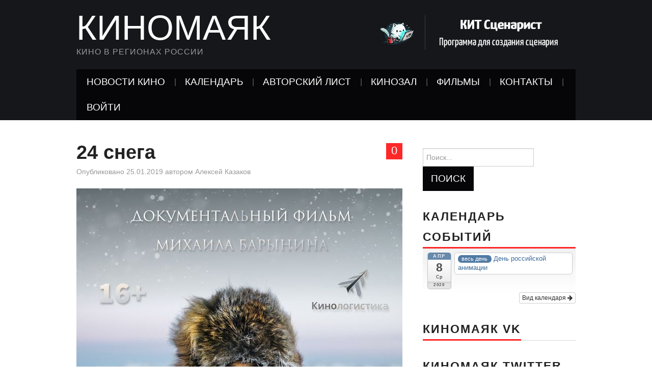

--- FILE ---
content_type: text/html;charset=UTF-8
request_url: https://kinomaiak.ru/movies/24-snega/
body_size: 29683
content:
<!DOCTYPE html>
<html lang="ru-RU">
<head>

	<meta charset="UTF-8">
	<meta name="viewport" content="width=device-width">

	<link rel="profile" href="https://gmpg.org/xfn/11">
	<link rel="pingback" href="https://kinomaiak.ru/xmlrpc.php">
	<link rel="shortcut icon" href="https://kinomaiak.ru/wp-content/uploads/2018/03/cropped-8977058-Vector-illustration-Cartoon-man-shoot-the-cinema-with-movie-Stock-Photo-270x270.jpg" />

	<link rel="apple-touch-icon" sizes="144x144" href="https://kinomaiak.ru/wp-content/uploads/2018/03/kino144.jpg" />
	<link rel="apple-touch-icon" sizes="114x114" href="https://kinomaiak.ru/wp-content/uploads/2018/03/kino114.jpg" />
	<link rel="apple-touch-icon" sizes="72x72" href="https://kinomaiak.ru/wp-content/uploads/2018/03/kino72.jpg" />
	<link rel="apple-touch-icon" href="https://kinomaiak.ru/wp-content/uploads/2018/03/kino57.jpg" />
	

	<title>24 снега | Киномаяк</title>
	<script type="text/javascript">function theChampLoadEvent(e){var t=window.onload;if(typeof window.onload!="function"){window.onload=e}else{window.onload=function(){t();e()}}}</script>
		<script type="text/javascript">var theChampDefaultLang = 'ru_RU', theChampCloseIconPath = 'https://kinomaiak.ru/wp-content/plugins/super-socializer/images/close.png';</script>
		<script> var theChampSiteUrl = 'https://kinomaiak.ru', theChampVerified = 0, theChampEmailPopup = 0; </script>
			<script> var theChampLoadingImgPath = 'https://kinomaiak.ru/wp-content/plugins/super-socializer/images/ajax_loader.gif'; var theChampAjaxUrl = 'https://kinomaiak.ru/wp-admin/admin-ajax.php'; var theChampRedirectionUrl = 'https://kinomaiak.ru/movies/24-snega/'; var theChampRegRedirectionUrl = 'https://kinomaiak.ru/movies/24-snega/'; </script>
				<script> var theChampFBKey = '195510811038268', theChampSameTabLogin = '0', theChampVerified = 0; var theChampAjaxUrl = 'https://kinomaiak.ru/wp-admin/admin-ajax.php'; var theChampPopupTitle = ''; var theChampEmailPopup = 0; var theChampEmailAjaxUrl = 'https://kinomaiak.ru/wp-admin/admin-ajax.php'; var theChampEmailPopupTitle = ''; var theChampEmailPopupErrorMsg = ''; var theChampEmailPopupUniqueId = ''; var theChampEmailPopupVerifyMessage = ''; var theChampSteamAuthUrl = ""; var theChampTwitterRedirect = 'https%3A%2F%2Fkinomaiak.ru%2Fmovies%2F24-snega%2F';  var heateorMSEnabled = 0; var theChampTwitterAuthUrl = theChampSiteUrl + "?SuperSocializerAuth=Twitter&super_socializer_redirect_to=" + theChampTwitterRedirect; var theChampFacebookAuthUrl = theChampSiteUrl + "?SuperSocializerAuth=Facebook&super_socializer_redirect_to=" + theChampTwitterRedirect; var theChampGoogleAuthUrl = theChampSiteUrl + "?SuperSocializerAuth=Google&super_socializer_redirect_to=" + theChampTwitterRedirect; var theChampVkontakteAuthUrl = theChampSiteUrl + "?SuperSocializerAuth=Vkontakte&super_socializer_redirect_to=" + theChampTwitterRedirect; var theChampLinkedinAuthUrl = theChampSiteUrl + "?SuperSocializerAuth=Linkedin&super_socializer_redirect_to=" + theChampTwitterRedirect;</script>
				<script> var theChampSharingAjaxUrl = 'https://kinomaiak.ru/wp-admin/admin-ajax.php', heateorSsWhatsappShareAPI = 'web', heateorSsUrlCountFetched = [], heateorSsSharesText = 'Поделились', heateorSsShareText = 'Поделиться', theChampPluginIconPath = 'https://kinomaiak.ru/wp-content/plugins/super-socializer/images/logo.png', theChampHorizontalSharingCountEnable = 0, theChampVerticalSharingCountEnable = 0, theChampSharingOffset = -10, theChampCounterOffset = -10, theChampMobileStickySharingEnabled = 1, heateorSsCopyLinkMessage = "Ссылка скопирована.";
		var heateorSsHorSharingShortUrl = "https://kinomaiak.ru/movies/24-snega/";var heateorSsVerticalSharingShortUrl = "https://kinomaiak.ru/movies/24-snega/";		</script>
			<style type="text/css">.the_champ_horizontal_sharing .theChampSharing{
					color: #fff;
				border-width: 0px;
		border-style: solid;
		border-color: transparent;
	}
		.the_champ_horizontal_sharing .theChampTCBackground{
		color:#666;
	}
		.the_champ_horizontal_sharing .theChampSharing:hover{
				border-color: transparent;
	}
	.the_champ_vertical_sharing .theChampSharing{
					color: #fff;
				border-width: 0px;
		border-style: solid;
		border-color: transparent;
	}
		.the_champ_vertical_sharing .theChampTCBackground{
		color:#666;
	}
		.the_champ_vertical_sharing .theChampSharing:hover{
				border-color: transparent;
	}
	@media screen and (max-width:783px){.the_champ_vertical_sharing{display:none!important}}div.heateor_ss_mobile_footer{display:none;}@media screen and (max-width:783px){i.theChampTCBackground{background-color:white!important}div.the_champ_bottom_sharing{width:100%!important;left:0!important;}div.the_champ_bottom_sharing li{width:20% !important;}div.the_champ_bottom_sharing .theChampSharing{width: 100% !important;}div.the_champ_bottom_sharing div.theChampTotalShareCount{font-size:1em!important;line-height:28px!important}div.the_champ_bottom_sharing div.theChampTotalShareText{font-size:.7em!important;line-height:0px!important}div.heateor_ss_mobile_footer{display:block;height:40px;}.the_champ_bottom_sharing{padding:0!important;display:block!important;width: auto!important;bottom:-2px!important;top: auto!important;}.the_champ_bottom_sharing .the_champ_square_count{line-height: inherit;}.the_champ_bottom_sharing .theChampSharingArrow{display:none;}.the_champ_bottom_sharing .theChampTCBackground{margin-right: 1.1em !important}}</style>
	
<!-- This site is optimized with the Yoast SEO plugin v13.2 - https://yoast.com/wordpress/plugins/seo/ -->
<meta name="robots" content="max-snippet:-1, max-image-preview:large, max-video-preview:-1"/>
<link rel="canonical" href="https://kinomaiak.ru/movies/24-snega/" />
<meta property="og:locale" content="ru_RU" />
<meta property="og:type" content="article" />
<meta property="og:title" content="24 снега | Киномаяк" />
<meta property="og:description" content="24 снега - 93 min - документальный - Рейтинг: Рейтинг отсутствует! Режиссёр:  Михаил Барынин Автор сценария:  Михаил Барынин Актёры:  - Кадры Нет кадров для этого фильма. Сюжет Коллекция: Республика Саха-Якутия, Михаил Барынин Жанры документальный Подробнее Официальный вебсайт:  - Сборы Компании... Продолжить чтение &rarr;" />
<meta property="og:url" content="https://kinomaiak.ru/movies/24-snega/" />
<meta property="og:site_name" content="Киномаяк" />
<meta property="article:publisher" content="https://facebook.com/groups/2057855434486733/" />
<meta property="article:author" content="groups/2057855434486733/" />
<meta property="og:image" content="https://kinomaiak.ru/wp-content/uploads/2019/01/1006642.jpg" />
<meta property="og:image:secure_url" content="https://kinomaiak.ru/wp-content/uploads/2019/01/1006642.jpg" />
<meta property="og:image:width" content="640" />
<meta property="og:image:height" content="836" />
<meta name="twitter:card" content="summary_large_image" />
<meta name="twitter:description" content="24 снега - 93 min - документальный - Рейтинг: Рейтинг отсутствует! Режиссёр:  Михаил Барынин Автор сценария:  Михаил Барынин Актёры:  - Кадры Нет кадров для этого фильма. Сюжет Коллекция: Республика Саха-Якутия, Михаил Барынин Жанры документальный Подробнее Официальный вебсайт:  - Сборы Компании... Продолжить чтение &rarr;" />
<meta name="twitter:title" content="24 снега | Киномаяк" />
<meta name="twitter:site" content="@kinolightning" />
<meta name="twitter:image" content="https://kinomaiak.ru/wp-content/uploads/2019/01/1006642.jpg" />
<meta name="twitter:creator" content="@kinolightning" />
<script type='application/ld+json' class='yoast-schema-graph yoast-schema-graph--main'>{"@context":"https://schema.org","@graph":[{"@type":["Person","Organization"],"@id":"https://kinomaiak.ru/#/schema/person/5c0e8326d0c54514998a9f9a65e9fda9","name":"\u0410\u0439\u0434\u0430\u0440 \u0410\u043a\u043c\u0430\u043d\u043e\u0432","image":{"@type":"ImageObject","@id":"https://kinomaiak.ru/#personlogo","inLanguage":"ru-RU","url":"https://kinomaiak.ru/wp-content/uploads/2018/04/393607_305589712815130_269865057_n.jpg","caption":"\u0410\u0439\u0434\u0430\u0440 \u0410\u043a\u043c\u0430\u043d\u043e\u0432"},"logo":{"@id":"https://kinomaiak.ru/#personlogo"},"sameAs":[]},{"@type":"WebSite","@id":"https://kinomaiak.ru/#website","url":"https://kinomaiak.ru/","name":"\u041a\u0438\u043d\u043e\u043c\u0430\u044f\u043a","inLanguage":"ru-RU","description":"\u041a\u0438\u043d\u043e \u0432 \u0440\u0435\u0433\u0438\u043e\u043d\u0430\u0445 \u0420\u043e\u0441\u0441\u0438\u0438","publisher":{"@id":"https://kinomaiak.ru/#/schema/person/5c0e8326d0c54514998a9f9a65e9fda9"},"potentialAction":{"@type":"SearchAction","target":"https://kinomaiak.ru/?s={search_term_string}","query-input":"required name=search_term_string"}},{"@type":"ImageObject","@id":"https://kinomaiak.ru/movies/24-snega/#primaryimage","inLanguage":"ru-RU","url":"https://kinomaiak.ru/wp-content/uploads/2019/01/1006642.jpg","width":640,"height":836,"caption":"24 \u0441\u043d\u0435\u0433\u0430"},{"@type":"WebPage","@id":"https://kinomaiak.ru/movies/24-snega/#webpage","url":"https://kinomaiak.ru/movies/24-snega/","name":"24 \u0441\u043d\u0435\u0433\u0430 | \u041a\u0438\u043d\u043e\u043c\u0430\u044f\u043a","isPartOf":{"@id":"https://kinomaiak.ru/#website"},"inLanguage":"ru-RU","primaryImageOfPage":{"@id":"https://kinomaiak.ru/movies/24-snega/#primaryimage"},"datePublished":"2019-01-25T09:43:46+00:00","dateModified":"2019-01-25T09:46:04+00:00","breadcrumb":{"@id":"https://kinomaiak.ru/movies/24-snega/#breadcrumb"}},{"@type":"BreadcrumbList","@id":"https://kinomaiak.ru/movies/24-snega/#breadcrumb","itemListElement":[{"@type":"ListItem","position":1,"item":{"@type":"WebPage","@id":"https://kinomaiak.ru/","url":"https://kinomaiak.ru/","name":"\u0413\u043b\u0430\u0432\u043d\u0430\u044f \u0441\u0442\u0440\u0430\u043d\u0438\u0446\u0430"}},{"@type":"ListItem","position":2,"item":{"@type":"WebPage","@id":"https://kinomaiak.ru/movies/","url":"https://kinomaiak.ru/movies/","name":"\u0424\u0438\u043b\u044c\u043c\u044b"}},{"@type":"ListItem","position":3,"item":{"@type":"WebPage","@id":"https://kinomaiak.ru/movies/24-snega/","url":"https://kinomaiak.ru/movies/24-snega/","name":"24 \u0441\u043d\u0435\u0433\u0430"}}]}]}</script>
<!-- / Yoast SEO plugin. -->


<link rel='dns-prefetch' href='//s.w.org' />
<link rel="alternate" type="application/rss+xml" title="Киномаяк " Лента" href="https://kinomaiak.ru/feed/" />
<link rel="alternate" type="application/rss+xml" title="Киномаяк " Лента комментариев" href="https://kinomaiak.ru/comments/feed/" />
<link rel="alternate" type="application/rss+xml" title="Киномаяк " Лента комментариев к "24 снега"" href="https://kinomaiak.ru/movies/24-snega/feed/" />
		<script type="text/javascript">
			window._wpemojiSettings = {"baseUrl":"https:\/\/s.w.org\/images\/core\/emoji\/12.0.0-1\/72x72\/","ext":".png","svgUrl":"https:\/\/s.w.org\/images\/core\/emoji\/12.0.0-1\/svg\/","svgExt":".svg","source":{"concatemoji":"https:\/\/kinomaiak.ru\/wp-includes\/js\/wp-emoji-release.min.js?ver=b053adab601d09ab174a8c46d222c4b5"}};
			!function(e,a,t){var r,n,o,i,p=a.createElement("canvas"),s=p.getContext&&p.getContext("2d");function c(e,t){var a=String.fromCharCode;s.clearRect(0,0,p.width,p.height),s.fillText(a.apply(this,e),0,0);var r=p.toDataURL();return s.clearRect(0,0,p.width,p.height),s.fillText(a.apply(this,t),0,0),r===p.toDataURL()}function l(e){if(!s||!s.fillText)return!1;switch(s.textBaseline="top",s.font="600 32px Arial",e){case"flag":return!c([127987,65039,8205,9895,65039],[127987,65039,8203,9895,65039])&&(!c([55356,56826,55356,56819],[55356,56826,8203,55356,56819])&&!c([55356,57332,56128,56423,56128,56418,56128,56421,56128,56430,56128,56423,56128,56447],[55356,57332,8203,56128,56423,8203,56128,56418,8203,56128,56421,8203,56128,56430,8203,56128,56423,8203,56128,56447]));case"emoji":return!c([55357,56424,55356,57342,8205,55358,56605,8205,55357,56424,55356,57340],[55357,56424,55356,57342,8203,55358,56605,8203,55357,56424,55356,57340])}return!1}function d(e){var t=a.createElement("script");t.src=e,t.defer=t.type="text/javascript",a.getElementsByTagName("head")[0].appendChild(t)}for(i=Array("flag","emoji"),t.supports={everything:!0,everythingExceptFlag:!0},o=0;o<i.length;o++)t.supports[i[o]]=l(i[o]),t.supports.everything=t.supports.everything&&t.supports[i[o]],"flag"!==i[o]&&(t.supports.everythingExceptFlag=t.supports.everythingExceptFlag&&t.supports[i[o]]);t.supports.everythingExceptFlag=t.supports.everythingExceptFlag&&!t.supports.flag,t.DOMReady=!1,t.readyCallback=function(){t.DOMReady=!0},t.supports.everything||(n=function(){t.readyCallback()},a.addEventListener?(a.addEventListener("DOMContentLoaded",n,!1),e.addEventListener("load",n,!1)):(e.attachEvent("onload",n),a.attachEvent("onreadystatechange",function(){"complete"===a.readyState&&t.readyCallback()})),(r=t.source||{}).concatemoji?d(r.concatemoji):r.wpemoji&&r.twemoji&&(d(r.twemoji),d(r.wpemoji)))}(window,document,window._wpemojiSettings);
		</script>
		<style>.wsmPushRight{ float:right; } .wsmPushLeft{ float:left; } .wsmHide{ display:none; } .wsmWidth100p{ width:100%; } .wsmErrorBox{ padding:5px; background:#c80000; color:#fff; margin:10px 0; } .wsmInlineBlock{ display: inline-block; white-space: nowrap; } .wsmTooltip { position: relative; display: inline-block; } .wsmTooltip .wsmTooltipText { display: none; width: 200px; background-color: rgba(0,0,0,0.8); color: #fff; text-align: left; padding: 5px; border-radius: 4px; position: absolute; z-index: 1; top: -5px; left: 125%; } .wsmTooltipText::after { content: ""; position: absolute; top: 50%; right: 100%; margin-top: -5px; border-width: 5px; border-style: solid; border-color: transparent #555 transparent transparent; } .wsmTooltipText font{ display:block; } .wsmTooltip:hover .wsmTooltipText { display: block; } .wsmArrowUp { width: 0; height: 0; border-left: 5px solid transparent; border-right: 5px solid transparent; border-bottom: 5px solid green; display:inline-block; } .wsmArrowDown { width: 0; height: 0; border-left: 5px solid transparent; border-right: 5px solid transparent; border-top: 5px solid #f00; display:inline-block; } h1.wsmHead{ margin-bottom:10px; font-weight:bold; } .wmsHorizontalTab{ width: 100%; float: left; } .wmsHorizontalTab ul.wmsTabList{ margin:5px 0 ; padding:0; /* border-bottom:1px solid ; */ border-bottom:1px solid #d9d9d9; float:left; width: 100%; } ul.wsmUL { list-style-type: none; margin: 0; padding: 0; overflow: hidden; } ul.wsmUL.wsmTodaysStats{ width:100%; display:flex; } ul.wsmUL li{ padding:12px 20px; margin:0; border-right:1px solid #cccccc; -webkit-box-sizing: border-box; -moz-box-sizing: border-box; box-sizing: border-box; } ul.wsmUL.wsmTodaysStats li{ width:calc(100% / 6); flex:1; align-items:stretch; float: left; } ul.wsmUL.wsmTodaysStats #wsm_onlineVisitors.highlight{ background:#339933; color:#fff; } ul.wsmUL.wsmLast2months li{ width:calc(100% / 4); flex:1; align-items:stretch; float: left; } .wsmForeCast ul.wsmUL li{ width:calc(100% / 2); flex:1; align-items:stretch; float: left; } ul.wsmUL.wsmTodaysStats li:last-child,ul.wsmUL.wsmLast2months li:last-child,.wsmForeCast ul.wsmUL li:last-child{ border-right:none; } ul.wsmUL.wsmTodaysStats li .wsmH2Number,ul.wsmUL.wsmLast2months li .wsmH2Number,.wsmForeCast ul.wsmUL li .wsmH2Number{ font-weight:bold; font-size:18px; } ul.wsmUL.wsmGenStats li{ padding:5px 20px; border-bottom:1px solid #cccccc; } ul.wsmUL.wsmGenStats li .wsmH2Number{ font-weight:bold; color: #0073aa; } .wsmForeCast ul.wsmUL .wsmLeftBlock{ float:left; } .wsmForeCast ul.wsmUL .wsmRightBlock{ float:right; margin-right:50px; } .wsmForeCast ul.wsmUL .wsmLeftBlock .wsmH2Number{ padding:5px 0; } .wsmForeCast ul.wsmUL .wsmRightBlock div{ padding:6px 0; } .wsmForeCast ul.wsmUL .wsmRightBlock div.wsmTop{ border-bottom:1px solid #ccc; } .wsmForeCast ul.wsmUL .wsmRightBlock .wsmH2Number{ color:#0073aa; padding-right:5px; } .wsmForeCast ul.wsmUL .wsmRightBlock span.wsmLabel{ font-size:14px; } .wmsHorizontalTab .wsmTopTitle { background:#0073aa; margin: 5px 0; padding: 8px; font-size: 16px; font-weight: normal; color: #fff; } .wmsHorizontalTab .wsmTopTitle span.wsmBrowsing{ float:right; } .wmsHorizontalTab ul.wmsTabList li{ float:left; margin:0 8px; border-top:1px solid #d9d9d9; border-right:1px solid #d9d9d9; border-left:1px solid #d9d9d9; } .wmsHorizontalTab ul.wmsTabList.wsmSubTabList li{ margin:0 2px; } .wmsHorizontalTab ul.wmsTabList li a{ /*color:;*/ color:#444; text-decoration:none; padding:10px; /* background:; */ background:#e4e4e4; font-weight:bold; display:block; position: relative; } .wmsHorizontalTab ul.wmsTabList.wsmSubTabList li a { padding: 2px 10px; font-size: 12px; font-weight: normal; background:#0073aa; color:#fff; } .wmsHorizontalTab ul.wmsTabList li a:hover,.wmsHorizontalTab ul.wmsTabList li a.active{ /* color:#fff; background: ; */ background: #f1f1f1; bottom: -1px; } .wmsHorizontalTab ul.wmsTabList.wsmSubTabList li a:hover,.wmsHorizontalTab ul.wmsTabList.wsmSubTabList li a.active{ color:#fff; background: #333; } .wmsHorizontalTab ul.wmsSubList{ margin:5px 0; padding:0; float:left; width: 100%; } .wmsHorizontalTab ul.wmsSubList li { float:left; margin:0; } .wmsHorizontalTab ul.wmsSubList li a { padding:0 5px; border-right:1px solid #333; text-decoration:none; display:block; color:#333} .geo_stats_submenu a:hover,.geo_stats_submenu a.active, .stats_submenu a:hover,.stats_submenu a.active, .wmsHorizontalTab ul.wmsSubList li a:hover,.wmsHorizontalTab ul.wmsSubList li a.active{ color:#0073aa; outline:none; box-shadow:none; } .wmsHorizontalTab ul.wmsSubList li:last-child a{ border-right:none; } .wsmMetaboxContainer h2{ background:#0073aa; color:#fff; } .wsmMetaboxContainer .handlediv, .wsmMetaboxContainer .item-edit, .wsmMetaboxContainer .sidebar-name-arrow, .wsmMetaboxContainer .accordion-section-title:after{ color:#fff; } .wsmMetaboxContainer #dashboard-widgets .hndle a{ line-height: normal; display: inline-block; vertical-align: middle; margin-right:10px; } #wpbody-content .wsmMetaboxContainer #dashboard-widgets #wsm-postbox-container-1, #wpbody-content .wsmMetaboxContainer #dashboard-widgets #wsm-postbox-container-4{ width:100%; } #wpbody-content .wsmMetaboxContainer #dashboard-widgets #wsm-postbox-container-2{ float:left; width:49.5%; } #wpbody-content .wsmMetaboxContainer #dashboard-widgets #wsm-postbox-container-3{ float:right; width:49.5%; } #wpbody-content .wsmMetaboxContainer #dashboard-widgets .postbox .inside{ border:1px solid #ccc; margin:0; padding:0; border-top:none; } #barStacked_rgraph_domtext_wrapper,#LastBarStacked_rgraph_domtext_wrapper{ transform:skewY(0) !important; } .wsmMetaboxContainer .jqplot-target{ font-family: -apple-system,BlinkMacSystemFont,"Segoe UI",Roboto,Oxygen-Sans,Ubuntu,Cantarell,"Helvetica Neue",sans-serif; } .wsmMetaboxContainer table.jqplot-table-legend, .wsmMetaboxContainer table.jqplot-cursor-legend{ font-size: 12px; color:#444; line-height:normal; min-width:200px !important; } .referral_url_history .jqplot-highlighter-tooltip, .referral_url_history .jqplot-canvasOverlay-tooltip, .wsmMetaboxContainer .jqplot-highlighter-tooltip, .wsmMetaboxContainer .jqplot-canvasOverlay-tooltip{ background: rgba(0,0,0,0.6); z-index:11000; font-size: 13px; color:#fff !important; padding: 2px 5px; } .wsmMetaboxContainer .jqplot-highlighter-tooltip span{ margin-right:5px; float:left; width:10px; height:15px; border:1px solid #000; } .wsmMetaboxContainer #LastBarStacked .jqplot-table-legend{ left: 27px !important; top: -5px !important; } .wsmMetaboxContainer .postbox .hndle, .wsmMetaboxContainer .stuffbox .hndle{ border-bottom:1px solid #0073aa; } .wsmMetaboxContainer .chartContainer .wsmTopChartBar,.wsmMetaboxContainer .wsmForecastHeader{ padding:0; margin:0; background:#ecedef; border-bottom:1px solid #d2d9e1; border-top: 1px solid #d2d9e1; display: flex; } .wsmMetaboxContainer .wsmForecastHeader{ padding: 6px 12px; font-size:13px; font-weight:bold; } .wsmMetaboxContainer .wsmTopChartBar .wsmChartLegend .jqplot-table-legend { position:relative; margin:6px 12px; } .wsmMetaboxContainer .chartContainer .wsmTopChartBar .wsmBarCompare,.wsmMetaboxContainer .chartContainer .wsmTopChartBar .wsmChartLegend{ flex:auto; text-align:left; } .wsmMetaboxContainer .chartContainer .wsmTopChartBar .wsmBarCompare{ text-align:right; } .wsmMetaboxContainer .chartContainer .wsmTopChartBar .wsmBarCompare .wsmButton:last-child{ border-right: none; } .wsmMetaboxContainer .wsmButton { display: inline-block; white-space: nowrap; border-left: 1px solid #f2f2f2; border-right: 1px solid #bfcad5; padding: 3px 10px; margin: 0.5em 0; text-decoration: none; color: #333; text-shadow:0 1px 0 #fff; font-weight:bold; } .wsmMetaboxContainer .wsmButton img { margin: auto 2px; vertical-align: bottom; display: inline-block; } .wsmMetaboxContainer .wsmButton:hover,.wsmMetaboxContainer .wsmButton:focus,.wsmMetaboxContainer .wsmButton.active{ color:#0073aa; box-shadow:none; } .wsmMetaboxContainer #pieGeolocation .jqplot-table-legend.jqplot-table-legend-swatch,.wsmMetaboxContainer #pieGeolocation .jqplot-table-legend.jqplot-table-legend-label{ padding-top:0 !important; } .wsmMetaboxContainer .wsmBoxUPDdataTIP { -webkit-border-radius: 2px; -moz-border-radius: 2px; border-radius: 2px; padding: 1px 2px; font-family: Arial; font-size: 12px; color: #fff; text-decoration: none; background-color: #393; position: relative; z-index: 100; left: 0; top: 0; display: none; -moz-box-shadow: 1px 1px 4px #333; -webkit-box-shadow: 1px 1px 4px #333; box-shadow: 1px 1px 4px #333; margin-left: 2px; line-height:normal; } .wsmMetaboxContainer #wsm_genStats .wsmCounters .wsmBoxUPDdataTIP{ margin-right:4px; } .wsmMetaboxContainer .wsmCounters .wsmBoxUPDdataTIP.wmcRedBack{ background-color: #9c0000; } .wsmColorRed{ color:#c00 !important; } .wsmColorYellow{ color:#ff9400 !important; } .wsmColorGreen{ color:#393 !important; } .wsmMetaboxContainer .wsmTableContainer{ min-height: .01%; max-height: 350px; overflow-x: auto; overflow-y: auto; } .wsmMetaboxContainer #wsm_recentVisPagesDetails .wsmTableContainer, .wsmMetaboxContainer #wsm_mostActiveVisitorsDetails .wsmTableContainer,.wsmMetaboxContainer #wsm_popularPagesDetails .wsmTableContainer,.wsmMetaboxContainer #wsm_popularReferrerDetails .wsmTableContainer,.wsmMetaboxContainer #wsm_activeVisitorsCountByCity .wsmTableContainer,.wsmMetaboxContainer #wsm_activeVisitorsCountByCountry .wsmTableContainer{ max-height: none; } .wsmMetaboxContainer #wsm_mostActiveVisitorsDetailsList .wsmTableContainer,.wsmMetaboxContainer #wsm_recentVisitedPagesdetailsList .wsmTableContainer{ max-height: 500px; } .wsmMetaboxContainer .wsmTableContainer table,.wsmMetaboxContainer #wsm_dayStatBox table{ width: 100%; max-width: 100%; border-spacing: 0; border-collapse: collapse; } .wsmMetaboxContainer #wsm_dayStatBox table tr td{ border-right: 1px solid #ddd; border-bottom: 1px solid #ddd; padding:5px; } .wsmMetaboxContainer #wsm_dayStatBox table tr td:last-child{ border-right: none; } .wsmMetaboxContainer #wsm_dayStatBox table tr:last-child td{ border-bottom: none; } .wsmMetaboxContainer #wsm_dayStatBox table tr td span{ font-size:16px; font-weight:bold; color: #0073aa; } .wsmMetaboxContainer #wsm_dayStatBox table tr td span.wsmColorGray{ color:#808080; } .wsmMetaboxContainer .wsmTableContainer .wsmTableStriped > tbody > tr:nth-of-type(odd) { background-color: #f9f9f9; } .wsmMetaboxContainer .wsmTableContainer .wsmTableStriped > tbody > tr:nth-of-type(even) { background-color: #fff; } .wsmMetaboxContainer .wsmTableContainer table tr{ margin-left:12px; } .wsmMetaboxContainer .wsmTableContainer table tr td,.wsmMetaboxContainer .wsmTableContainer table tr th{ line-height: 1.42857143; vertical-align: top; border-top: 1px solid #ddd; padding:5px; } .wsmMetaboxContainer .wsmTableContainer table tr th{ text-align:left; } .wsmMetaboxContainer .wsmTableContainer table tr td.wsmTimeDiff{ padding-left:12px; font-weight:bold; color:#0073aa; width:50px; text-align:right; } .wsmMetaboxContainer #wsm_refferStatsBox.wsmTableContainer table th{ text-align:right; font-weight:bold; } .wsmMetaboxContainer #wsm_refferStatsBox.wsmTableContainer table td{ text-align:right; } .wsmMetaboxContainer #wsm_refferStatsBox.wsmTableContainer table td div{ color:#808080; } .wsmMetaboxContainer #wsm_refferStatsBox.wsmTableContainer table td:first-child{ text-align:left; font-weight:normal; } .wsmMetaboxContainer #wsm_refferStatsBox.wsmTableContainer table th:first-child{ text-align:left; } .wsmMetaboxContainer .wsmFilterWrapper .ui-datepicker{ width:14em; border: 1px solid #f0f0f0; background:none; background-color: #fff; } .wsmMetaboxContainer .wsmFilterWrapper .ui-datepicker .ui-datepicker-title select{ font-size:12px; line-height: 24px; height: 24px; } .wsmMetaboxContainer .wsmFilterWrapper .ui-datepicker .ui-datepicker-prev, .wsmMetaboxContainer .wsmFilterWrapper .ui-datepicker .ui-datepicker-next{ line-height: 24px; height: 24px; top:4px; } .wsmMetaboxContainer .wsmFilterWrapper .ui-datepicker .ui-state-hover.ui-datepicker-prev-hover, .wsmMetaboxContainer .wsmFilterWrapper .ui-datepicker .ui-state-hover.ui-datepicker-next-hover{ background:none; top:4px; } .wsmMetaboxContainer .wsmFilterWrapper .ui-datepicker .ui-datepicker-header{ background:none; border:none; } .wsmMetaboxContainer .wsmFilterWrapper .ui-datepicker .ui-datepicker-calendar th{ padding: .2em .3em; } .wsmMetaboxContainer .wsmFilterWrapper table.wsmOuterTable, .wsmMetaboxContainer .wsmFilterWrapper table.wsmOuterTable table{ width:100%; } .wsmMetaboxContainer .wsmFilterWrapper table.wsmOuterTable tr td:nth-child(2) table{ border-right:1px solid #ddd; } .wsmMetaboxContainer .wsmFilterWrapper .wsmMiddleWrapper span:first-child{ margin-right:20px; } .wsmMetaboxContainer .wsmFilterWrapper .ui-datepicker .ui-datepicker-calendar span{ margin-right:0px; } .wsmMetaboxContainer .wsmFilterWrapper .wsmMiddleWrapper .wsmDaily .wsmNormal table tr td:first-child{ padding-right:20px; } #left-sortables .wsmTableContainer table tr td.wsmTimeDiff,#right-sortables .wsmTableContainer table tr td.wsmTimeDiff{ width:20px; } #left-sortables .wsmTableContainer table tr td.wsmPageTitle{ padding-left:15px; } #right-sortables #wsm_mostActiveVisitorsList table tr td:nth-child(2){ width: 330px; padding-left:15px; } #right-sortables #wsm_mostActiveVisitorsList table tr td.wsmIconSet .flag{ margin-bottom:2px; } .wsmMetaboxContainer .wsmTableContainer table tr td.wsmPageTitle{ padding-left:30px; } .wsmMetaboxContainer .wsmTableContainer table tr td .wsmPageTitle a{ word-break: break-all; word-wrap:break-word; } .wsmMetaboxContainer .wsmTableContainer table tr td.wsmIconSet{ width:80px; } .wsmMetaboxContainer #wsm_activeVisitorsCountByCity table tr td.wsmIconSet{ width:auto; } .wsmMetaboxContainer #wsm_activeVisitorsCountByCountry table tr td.wsmIconSet{ width:auto; } #top-sortables .wsmTableContainer table tr td.wsmCityCountry{ width:150px; } .wsmMetaboxContainer .wsmTableContainer table tr td.wsmCityCountry{ width:80px; } .wsmMetaboxContainer .wsmTableContainer table tr td.wsmBrowerOS{ width:50px; } .wsmMetaboxContainer #wsm_mostActiveVisitors .wsmTableContainer table tr td.wsmBrowerOS{ width:70px; } .wsmMetaboxContainer .wsmTableContainer table tr td.wsmIconSet img{ margin-right:6px; } .wsmMetaboxContainer .wsmTableContainer table tr td.wsmIconSet img:last-chid{ margin-right:0; } .wsmMetaboxContainer .wsmTableContainer table.wsmSpanTable tr td{ border-top:0px; } .wsmMetaboxContainer .wsmTableContainer table.wsmSpanTable [rowspan], .wsmMetaboxContainer .wsmTableContainer table.wsmSpanTable [rowspan] ~ th, .wsmMetaboxContainer .wsmTableContainer table.wsmSpanTable [rowspan] ~ td, .wsmMetaboxContainer .wsmTableContainer table.wsmSpanTable tfoot { border-top: 1px solid #ddd; } .wsmMetaboxContainer .wsmTableContainer table.wsmSpanTable tr td.wsmTimeDiff { vertical-align:middle; padding-right:20px; } .wsmMetaboxContainer .wsmTableContainer table.wsmSpanTable tr td.wsmPageTitle{ padding-left:5px; } .wsmMetaboxContainer .wsmTableContainer table tr td.wsmResolution{ width:60px; } .wsmMetaboxContainer .wsmTableContainer table tr td.wsmHits{ width: 110px; background: #e8e6e6; text-align: center; } .wsmMetaboxContainer #wsm_TableTrafficStats.wsmTableContainer{ max-height:none; } .wsmMetaboxContainer #wsm_TableTrafficStats .wsmTableStriped tr th, .wsmMetaboxContainer #wsm_TableTrafficStats .wsmTableStriped tr td{ text-align:center; } .wsmMetaboxContainer #wsm_TableTrafficStats .wsmTableStriped tr td.wsmTimeColumn,.wsmMetaboxContainer #wsm_TableTrafficStats .wsmTableStriped tr th.wsmTimeColumn{ } .wsmMetaboxContainer #wsm_TableTrafficStats .wsmTableStriped tr td.wsmInlineGraph, .wsmMetaboxContainer #wsm_TableTrafficStats .wsmTableStriped tr th.wsmInlineGraph{ text-align:left; vertical-align:middle; } .wsmMetaboxContainer #wsm_TableTrafficStats .wsmTableStriped tr td.wsmInlineGraph table{ padding:0; margin:0; height:20px; } .wsmMetaboxContainer #wsm_TableTrafficStats .wsmTableStriped tr td.wsmInlineGraph table td{ padding:0; margin:0; border:none; height:14px; } .wsmMetaboxContainer #wsm_TableTrafficStats .wsmTableStriped tr td.wsmInlineGraph table td:first-child{ text-align:right; border-right: 1px solid; } .wsmMetaboxContainer #wsm_TableTrafficStats .wsmTableStriped tr td.wsmInlineGraph table td:last-child{ text-align:left; } .wsmMetaboxContainer #wsm_TableTrafficStats .wsmTableStriped tr td div{ color:#808080; } .wsmMetaboxContainer #wsm_TableTrafficStats .wsmTableStriped tr td.wsmInlineGraph div, .wsmMetaboxContainer #wsm_TableTrafficStats .wsmTableStriped tr td.wsmInlineGraph font{ vertical-align:middle; } .wsmMetaboxContainer #wsm_TableTrafficStats .wsmTableStriped tr td.wsmInlineGraph .wsmProgressBar { background: #93b665; border: 0 solid #82a554; border-radius: 2px; box-shadow: 0 1px 1px #fff; display: inline-block; height: 19px; } .wsmMetaboxContainer #wsm_TableTrafficStats .wsmTableStriped tr td.wsmInlineGraph .wsmProgressBar.wsmGreenBack{ background: #93b665; border: 0 solid #82a554; height: 14px; } .wsmMetaboxContainer #wsm_TableTrafficStats .wsmTableStriped tr td.wsmInlineGraph .wsmProgressBar.wsmRedBack{ background: #C00; border: 0 solid #900; height: 14px; } .wsmMetaboxContainer #wsm_TableTrafficStats .wsmTableStriped tr th{ } .wsmMetaboxContainer #wsm_TableTrafficStats .wsmTableStriped tr th.wsmBounceColumn{ } .wsmMetaboxContainer #wsm_TableTrafficStats .wsmTableStriped tr td.wsmTimeColumn, .wsmMetaboxContainer #wsm_TableTrafficStats .wsmTableStriped tr th.wsmTimeColumn, .wsmMetaboxContainer #wsm_TableTrafficStats .wsmTableStriped tr td.wsmCommonColumn{ text-align:left; } .wsmMetaboxContainer .wsmFilterWrapper .wsmRadioTabWrapper{ border-bottom: 1px solid #ddd; position: relative; clear: both; padding: 10px 0 0px 10px; } .wsmbottomWrapper{ border-top: 1px solid #ddd; padding:5px; } .wsmMetaboxContainer .wsmFilterWrapper .wsmMiddleWrapper { padding: 10px 10px 10px 15px; } .wsmMetaboxContainer .wsmFilterWrapper .wsmRadioWrapper{ display: inline-block; padding: 3px 30px 0px 10px; } .wsmMetaboxContainer .wsmFilterWrapper .wsmRadioWrapper input.wsmRadioTab{ margin-top:1px; } .wsmMetaboxContainer .wsmFilterWrapper .wsmRadioWrapper input.wsmRadioTab +label{ margin-right:10px; } .wsmMetaboxContainer .wsmFilterWrapper .wsmRadioTabWrapper input.wsmRadioTab{ display:none; } .wsmMetaboxContainer .wsmFilterWrapper .wsmRadioTabWrapper label{ cursor: pointer; border: 1px solid #aaa; border-bottom: 0; background-color: #fff; margin-right:5px; padding: .5em 1em; position: relative; display:inline-block; } .wsmMetaboxContainer .wsmFilterWrapper .wsmRadioTabWrapper label:hover{ background-color: #eee; } .wsmMetaboxContainer .wsmFilterWrapper .wsmRadioTabWrapper input.wsmRadioTab:checked + label { box-shadow: 0 3px 0 -1px #fff, inset 0 5px 0 -1px #0073aa; background-color: #fff; border-color: #428bca; z-index: 1; } .wsmMetaboxContainer .wsmFilterWrapper .wsmRadioTabWrapper input.wsmRadioTab:checked:before{ display:none; } .wsmMetaboxContainer .vistor_panel_data .wsmAccordian , .wsmMetaboxContainer #wsm_topRefferStatsList .wsmAccordian { transition: 0.4s; text-align: left; border-bottom:1px solid #ddd; padding:10px; font-size:14px; cursor:pointer; } .wsmMetaboxContainer .vistor_panel_data .wsmAccordian:last-child, .wsmMetaboxContainer #wsm_topRefferStatsList .wsmAccordian:last-child{ border-bottom:none; } .wsmMetaboxContainer .vistor_panel_data .wsmAccordian:hover, .wsmMetaboxContainer #wsm_topRefferStatsList .wsmAccordian:hover{ background-color:#f9f9f9; } .wsmMetaboxContainer .vistor_panel_data .wsmAccordian span:first-child, .wsmMetaboxContainer #wsm_topRefferStatsList .wsmAccordian span:first-child{ margin-right: 20px; text-align: right; width: 30px; display: inline-block; } .wsmMetaboxContainer .vistor_panel_data .wsmPanel. .wsmMetaboxContainer #wsm_topRefferStatsList .wsmPanel{ border: 5px #ddd solid; margin-top: 10px; font-size: 12px; display:none; transition: all 0.6s ease-in-out; } .wsmMetaboxContainer .vistor_panel_data .wsmPanel table tr td.wsmIconSet, .wsmMetaboxContainer #wsm_topRefferStatsList .wsmPanel table tr td.wsmIconSet{ width:100px; } .wsmMetaboxContainer .vistor_panel_data.wsmTableContainer, .wsmMetaboxContainer #wsm_topRefferStatsList.wsmTableContainer{ max-height: none; } .wsmMetaboxContainer .vistor_panel_data table th:first-child, .wsmMetaboxContainer #wsm_topRefferStatsList table th:first-child, .wsmMetaboxContainer #wsm_topRefferStatsList table td:first-child{ text-align:right; padding-right:20px; width:60px; } .wsmMetaboxContainer .vistor_panel_data table th:last-child, .wsmMetaboxContainer #wsm_topRefferStatsList table th:last-child, .wsmMetaboxContainer #wsm_topRefferStatsList table td:last-child{ text-align:center; width:60px; } .wsmMetaboxContainer .vistor_panel_data table td:last-child div, .wsmMetaboxContainer #wsm_topRefferStatsList table td:last-child div, .compare_second_result{ color:#808080; } .wsmMetaboxContainer .wsmPageContainer{ text-align:center; padding:0 10px; } .wsmPagination{ list-style:none; font-size:12px; } .wsmPagination li{ display:inline-grid; margin-right:7px; margin-bottom: 0px; } .wsmPagination li:last-child{ margin-right:0px; } .wsmPagination li a{ padding:4px 9px; border:1px solid #efefef; } .wsmPagination li:hover{ background-color:#0073aa; color:#fff; } .wsmPagination li:hover a{ color:#fff; } .wsmPagination li span.wsmCurrent { padding:4px 9px; border:1px solid #efefef; background-color:#0073aa; color:#fff; } .wsmTableContainer .wsmIcon, .wsmMetaboxContainer .wsmIcon{ display:inline-block; width:16px; height:16px; background:url('../images/icons.png') no-repeat; } .wsmIcon.mozillafirefox{ background-position:-112px 0; } .wsmIcon.googlechrome{ background-position:-80px 0; } .wsmIcon.opera{ background-position:-224px 0; } .wsmIcon.internetexplorer,.wsmIcon.microsoftinternetexplorer{ background-position:-144px 0; } .wsmIcon.safari{ background-position:-256px 0; } .wsmIcon.desktop{ background-position:-192px 0; } .wsmIcon.mobile{ background-position:-336px 0; } .wsmIcon.windows, .wsmIcon.windows98{ background-position:-320px 0; } .wsmIcon.linux{ background-position:-176px 0; } .wsmIcon.android{ background-position:0 0; } .wsmIcon.google{ background-position:-128px 0; } .wsmIcon.bing{ background-position:-64px 0; } .wsmIcon.yahoo{ background-position:-304px 0; } .wsmIcon.aol{ background-position:-16px 0; } .wsmIcon.askcom{ background-position:-48px 0; } .wsmIcon.microsoftedge{ background-position:-368px 0; } .wsmIcon.ios, .wsmIcon.mac{ background-position:-32px 0; } /* SPINNER START */ .wsmSpinner { margin: 0 auto; width: 50px; height: 40px; text-align: center; font-size: 10px; } .wsmSpinner > div { background-color: #0073aa; height: 100%; width: 6px; display: inline-block; margin-right: 4px; -webkit-animation: sk-stretchdelay 1.2s infinite ease-in-out; animation: sk-stretchdelay 1.2s infinite ease-in-out; } .wsmSpinner .wsmRect2 { -webkit-animation-delay: -1.1s; animation-delay: -1.1s; } .wsmSpinner .wsmRect3 { -webkit-animation-delay: -1.0s; animation-delay: -1.0s; } .wsmSpinner .wsmRect4 { -webkit-animation-delay: -0.9s; animation-delay: -0.9s; } .wsmSpinner .wsmRect5 { -webkit-animation-delay: -0.8s; animation-delay: -0.8s; margin-right:0px; } .wsmExpandCollapse{ width:15px; height:15px; display:none; } .wsmExpandCollapse.wsmExpand, .wsmReferralRow:hover .wsmExpandCollapse{ display:block; background: url('../images/ui-icons_454545_256x240.png') -130px -192px no-repeat; } .wsmExpandCollapse.wsmCollapse,.wsmReferralRow:hover .wsmExpandCollapse.wsmCollapse{ display:block; background: url('../images/ui-icons_454545_256x240.png') -162px -192px no-repeat; } @-webkit-keyframes sk-stretchdelay { 0%, 40%, 100% { -webkit-transform: scaleY(0.4) } 20% { -webkit-transform: scaleY(1.0) } } @keyframes sk-stretchdelay { 0%, 40%, 100% { transform: scaleY(0.4); -webkit-transform: scaleY(0.4); } 20% { transform: scaleY(1.0); -webkit-transform: scaleY(1.0); } } /* SPINNER END */ @media screen and (max-width: 1000px) { #wpbody-content .wsmMetaboxContainer #dashboard-widgets #wsm-postbox-container-2,#wpbody-content .wsmMetaboxContainer #dashboard-widgets #wsm-postbox-container-3{ width:100%; } } body > #ui-datepicker-div{ display:none; } .vistor_panel_data tr[id^="wsmRowChild_"] .wsmTableStriped, #wsm_topRefferStatsList tr[id^="wsmRowChild_"] .wsmTableStriped { border-left: 1px solid #ccc; float: right; width: 90%; } .vistor_panel_data tr[id^="wsmRowChild_"] .wsmTableStriped td:first-child , #wsm_topRefferStatsList tr[id^="wsmRowChild_"] .wsmTableStriped td:first-child { text-align: center; width: 5%; } .vistor_panel_data tr[id^="wsmRowChild_"] .wsmTableStriped td , #wsm_topRefferStatsList tr[id^="wsmRowChild_"] .wsmTableStriped td { text-align: left; width: 95%; } .vistor_panel_data tr[id^="wsmRowChild_"] div, #wsm_topRefferStatsList tr[id^="wsmRowChild_"] div { text-align: right; } .vistor_panel_data tr[id^="wsmRowChild_"] > td , #wsm_topRefferStatsList tr[id^="wsmRowChild_"] > td { padding: 0 !important; } .vistor_panel_data tr[id^="wsmRowChild_"] .wsmTableStriped tr:first-child td , #wsm_topRefferStatsList tr[id^="wsmRowChild_"] .wsmTableStriped tr:first-child td { border-top: medium none; } .referral_url_history{ padding-left: 10%; } .referral_info_panel, .chart_panel, .referral_url_history_records { border-left: 1px solid #ccc; float: right; width: 100%; position:relative; } .referral_url_history_records { margin-bottom: 20px; } .referral_url_history_records > div{ max-height: 200px; overflow-x: hidden; overflow-y: scroll; border-bottom: 1px solid #ccc; } .referral_url_history_records tr td:first-child { text-align: left !important; } .referral_url_history_records th, .referral_url_history_records td { text-align: center !important; width: 21%; } .referral_url_history_records th:first-child { text-align: left !important; } .wsmMetaboxContainer .wsmTableContainer table tr th { } .referral_url_history_records th { text-align: center !important; } .referral_url_history_records > table { border-left: 1px solid #ccc; } .jqplot-target .jqplot-table-legend { width: auto !important; } .chart_panel .jqplot-table-legend { width: auto !important; } .chart_panel .jqplot-table-legend td { vertical-align: middle !important; padding: 5px !important; } .referral_info_panel td { width: 100px !important; text-align: center !important; vertical-align: middle !important; } .referral_info_panel tr:first-child td { font-weight: bold; font-size: 14px; letter-spacing: 1px; background: #0073aa; color: #fff; } .referral_info_panel td:first-child { font-weight: bold; letter-spacing: 1px; } #dashboard-widgets a, #dashboard-widgets a:active{ outline: none; } .linkRemoveData, .linkRemoveData:hover{ position: absolute; color: #fff; right: 4px; top: 6px; } .single_location_chart .bar_graph, .panelSearchEngineReview .bar_graph { background: green; display: block; float: left; height: 20px; border-radius: 4px; margin-right: 5px; } .single_location_chart .bar_graph{ height:10px } .wsmLocationList .wsmReferralRow > td { padding-bottom: 20px !important; } .wsmLocationList .wsmReferralRow { position: relative; } .single_location_chart { position: absolute; width: 375px; right: 10px; font-size:10px; margin-top:5px; line-height:100%; } .single_location_chart span { float:left } .panelSearchEngineReview td { padding: 5px; } .panelSearchEngineReview td:last-child { text-align: center; } .urlVisitInfo span { text-align: left; padding-right: 30px; float: right; } .urlVisitInfo { text-align: left !important; padding-left: 30px; } .urlVisitInfo span:first-child { float: left; } .wsmMetaboxContainer .vistor_panel_data{ display:none; max-height:none; } .geo_stats_submenu, .stats_submenu { padding:10px; } .geo_stats_submenu a.wsmColorGreen, .geo_stats_submenu a, .stats_submenu a.wsmColorGreen, .stats_submenu a{ outline:none; color:#000 !important; box-shadow:none; } .geo_stats_submenu a.active, .stats_submenu a.active{ color:#0073aa !important; } .vistor_panel_data th:last-child{ width:100px; } .vistor_panel_data td:last-child{ text-align:center; } .vistor_panel_data th:first-child, .vistor_panel_data td:first-child{ text-align:center !important; width:70px; } .wsmMetaboxContainer .wsmSearchKeywords{ max-height:none; } .wsmSearchKeywords .pull-right { font-size: 11px; float: right; } .wsmSearchKeywords .pull-right span{ color:#0073aa } .wsmReferenceList.vistor_panel_data{ display:block; } .postbox-container div.jqplot-table-legend-swatch-outline, .postbox-container table.jqplot-table-legend, .postbox-container table.jqplot-cursor-legend{ border:none; } .wsmLocationList .width_100 { width: 100px; } .wsmLocationList .align_center { text-align: center !important; } .wsmContentURLStats th:nth-child(2) { width: 60%; } .wsmContentURLStats .align_center, .wsmContentURLStats table tr th.align_center{ text-align:center; } .wsmMetaboxContainer .wsmTableContainer.wsmContentURLStats{ max-height:none; } .referral_url_history_records th, .referral_url_history_records td { width: 21% !important; } .traffic_by_url_list_panel .hits_panel { display: inline-block; } .traffic_by_url_list_panel .hits_panel span { color: #0073aa; padding: 0 2px; } .traffic_by_url_list_panel { list-style: inside; padding-left: 10px; } .wsmContentURLStats table th:first-child, .wsmContentURLStats table td:first-child { padding-left: 10px !important; } .wsmContentURLStats .link_url .dashicons { font-size: 10px; font-weight: unset; width: 10px; height: 10px; transform: rotate(45deg); line-height: 10px; } .wsmContentURLStats .dashicons:before { transform: rotate(90deg); color: #ccc; } .wsmContentURLStats .link_url { border: 1px solid #ccc; margin-left: 10px; width: 10px; height: 10px; display: inline-block; vertical-align: middle; } .title_colud_panel li { display: inline-block; padding: 0 5px; } .title_colud_panel { margin: 10px; text-align: center; } .title_colud_panel .wsmTooltipText::after { top:100%; right:50%; margin-top:0; border-color:#555 transparent transparent; display:none; } .title_search_panel { position: absolute; left: 15%; top: 2px; } .title_search_panel .dashicons { position: absolute; right: 4px; top: 4px; } .exclusion_id_form_panel { float: right; margin-right: 50px; margin-top: 70px; border: 1px solid #ccc; border-radius: 4px; padding: 20px; } #tblIPList { width: 50%; border-right: 1px solid #ccc; } #tblIPList td { vertical-align: middle; } #tblIPList tr td:first-child, #tblIPList tr th:first-child{ text-align:center; } .exclusion_id_form_panel input[type="text"] { padding: 5px; margin-right: 10px; width: 150px; } /* * toggle switch */ .switch { position: relative; display: inline-block; width: 50px; height: 28px; } /* Hide default HTML checkbox */ .switch input {display:none;} /* The slider */ .switch .slider { position: absolute; cursor: pointer; top: 0; left: 0; right: 0; bottom: 0; background-color: #ccc; -webkit-transition: .4s; transition: .4s; } .switch .slider:before { position: absolute; content: ""; height: 20px; width: 20px; left: 4px; bottom: 4px; background-color: white; -webkit-transition: .4s; transition: .4s; } input:checked + .slider { background-color: #2196F3; } input:focus + .slider { box-shadow: 0 0 1px #2196F3; } input:checked + .slider:before { -webkit-transform: translateX(22px); -ms-transform: translateX(22px); transform: translateX(22px); } /* Rounded sliders */ .slider.round { border-radius: 34px; } .slider.round:before { border-radius: 50%; } .update_message { width: calc( 50% - 40px ); position: absolute; right: 10px; border: 1px solid #ccc; z-index: 9999; top: 10px; padding: 10px; font-weight: 700; line-height: 30px; display:none; } .update_message.updated, .update_message.error { display:block; } .report_list_table td { padding: 5px; } .report_list_table { border: 1px solid #ccc; padding: 10px; } .site_dashboard_widget_panel { border: 1px solid #ccc; padding: 5px; display:none; } .site_dashboard_widget_panel div { background: #ddd none repeat scroll 0 0; border-radius: 4px; cursor: pointer; display: inline-block; margin-bottom: 5px; margin-right: 5px; padding: 5px; } .site_dashboard_widget_panel + table { width: 100%; border:1px solid #ccc; } .site_dashboard_widget_panel + table th { text-align: center; } .site_dashboard_widget_panel + table .site_dashboard_widget_handler, .site_dashboard_widget_panel + table .site_plugin_widget_handler { border: 1px solid #ccc; margin: 0; min-height: 300px; } .site_dashboard_widget_panel + table td { padding: 0; vertical-align:top; width:50%; padding:0 24px 24px 12px; } .site_dashboard_widget_panel + table td:first-child { padding: 0 12px 24px 24px; } .site_plugin_widget_handler li, .site_dashboard_widget_handler li { padding: 10px; margin: 0; background: #ddd; border-top: 1px solid #fff; } .site_plugin_widget_handler li:first-child .site_dashboard_widget_handler li:first-child { border: 0; } .site_plugin_widget_handler i.handle.ui-sortable-handle, .site_dashboard_widget_handler i.handle.ui-sortable-handle { width: 16px; height: 16px; display: block; background-image: url("../images/ui-icons_454545_256x240.png"); background-position: 0px 186px; float: left; margin-top: 4px; margin-right: 5px; background-size: 300px auto; cursor: pointer; } #screen_wise_visitor_stats .inside h2, #country_wise_visitor_stats .inside h2, #os_wise_visitor_stats .inside h2, #city_wise_visitor_stats .inside h2, #browser_wise_visitor_stats .inside h2, #traffic_by_title_stats .inside h2, #referral_website_stats .inside h2, #search_engine_stats .inside h2, #top_search_engine_stats .inside h2, #daily_stats .inside h2{ display:none; } .row_table tr:nth-of-type(odd) { background-color: #f9f9f9; } .row_table td.integer { text-align: right; } .row_table td.integer.first_column { width: 30px; text-align: center; } .row_table td:last-child { width: 30px; } table#city_stats_panel th { text-align: right; } table#city_stats_panel th:nth-child(2) { text-align: left; } .li-section-table table.form-table:not(#generalsettings) { display: none; } .li-section li{ display: inline-block; } .li-section li:before, .li-section li:first-child::before { content: '|'; padding: 0 7px; } .li-section li:first-child::before { content: ''; } .li-section li a{ text-decoration: none; } .li-section li a.active { color: red; } #traffic_by_title_stats .title_search_panel, #traffic_by_title_stats table tr:last-child, #traffic_by_title_stats .link_url { display: none; } #dashboard-widgets .wsm_widget_link { padding-top: 8px; position: absolute; right: 36px; text-align: center; color:#fff; } #dashboard-widgets #traffic_by_title_stats td:nth-child(2) { text-overflow: ellipsis; white-space: nowrap; overflow: hidden; max-width: 0; } #dashboard-widgets #traffic_by_title_stats th:nth-child(4), #dashboard-widgets #traffic_by_title_stats th:nth-child(5), #dashboard-widgets #traffic_by_title_stats td:nth-child(4), #dashboard-widgets #traffic_by_title_stats td:nth-child(5) { display: none; } #dashboard-widgets div[id^=recent_visit_pages_] table.wsmTableStriped td.wsmCityCountry { font-size: 0px; width: 20px; } .form-table .shortcode_panel table tr td { vertical-align: top; padding: 15px 10px !important; } .form-table .shortcode_panel table tr td:nth-child(1) { width: 5%; } .form-table .shortcode_panel table tr td:nth-child(2) { width: 14%; } .form-table .shortcode_panel table tr td:nth-child(3) { width: 34%; } .form-table .shortcode_panel table tr td:nth-child(4) { width: 47%; } .form-table .shortcode_panel table tr th { background: #0073aa; color: white !important; text-align: center !important; } table.myshortcodelist tr td { padding: 0 !important; } .form-table .shortcode_panel table { border-spacing: 0; border-collapse: collapse; background: white; } form-table.myshortcodelist:active{ } .wsmReferralRow a { word-break: break-all; } .greenTxt, ul.wsmUL.wsmGenStats li.greenTxt .wsmH2Number, ul.wsmUL.wsmGenStats li.greenTxt .wsmH2Number a{ color:#017b01; } ul.wmsSubList.sublisthover { background:#f1f1f1; width: auto !important; padding: 8px; display: none; position: absolute; margin-top: 1px; z-index: 999; border: 1px solid #d9d9d9; border-top: none; } ul.wmsSubList.sublisthover li{ border:none !important; display:block; float:none; } ul.wmsSubList.sublisthover li a{ background:transparent !important; border: none !important; padding: 5px !important; bottom: 0 !important; } .wmsTabList li:hover ul.sublisthover{ display:block; position:absolute; } .wmsTabList li:hover ul.sublisthover a:hover, .wmsTabList li ul.sublisthover a:hover{ bottom: 0 !important; } #general_stats_new .inside{ padding:0 !important; } #general_stats_new li{ border-right:none !important; } .panel_data { display: inline-block; text-align: left; margin: 10px; padding: 10px; color: #fff; } .greenClr { background: #65b19f; } .redClr{ background: #e65757; } .blueClr{ background: #4aa2e0; } .violetClr{ background:#7f5ea2; } .wsmCnt { text-align: right; font-size: 18px; } .wsmCnt label { font-size: 14px; } .wsmMetaboxContainer { direction: ltr; } .wsmCenter{ text-align: center; padding: 10px; margin: 0; } .wsmSubRow td a { word-break: break-all; width: 100%; display: inline-block; } span.currenttime { vertical-align: baseline; }</style><style type="text/css">
img.wp-smiley,
img.emoji {
	display: inline !important;
	border: none !important;
	box-shadow: none !important;
	height: 1em !important;
	width: 1em !important;
	margin: 0 .07em !important;
	vertical-align: -0.1em !important;
	background: none !important;
	padding: 0 !important;
}
</style>
	<link rel='stylesheet' id='ai1ec_style-css'  href='//kinomaiak.ru/wp-content/plugins/all-in-one-event-calendar/public/themes-ai1ec/vortex/css/ai1ec_parsed_css.css?ver=2.6.2' type='text/css' media='all' />
<link rel='stylesheet' id='wp-block-library-css'  href='https://kinomaiak.ru/wp-includes/css/dist/block-library/style.min.css?ver=b053adab601d09ab174a8c46d222c4b5' type='text/css' media='all' />
<link rel='stylesheet' id='bwg_fonts-css'  href='https://kinomaiak.ru/wp-content/plugins/photo-gallery/css/bwg-fonts/fonts.css?ver=0.0.1' type='text/css' media='all' />
<link rel='stylesheet' id='sumoselect-css'  href='https://kinomaiak.ru/wp-content/plugins/photo-gallery/css/sumoselect.min.css?ver=3.0.3' type='text/css' media='all' />
<link rel='stylesheet' id='mCustomScrollbar-css'  href='https://kinomaiak.ru/wp-content/plugins/photo-gallery/css/jquery.mCustomScrollbar.min.css?ver=1.5.48' type='text/css' media='all' />
<link rel='stylesheet' id='bwg_frontend-css'  href='https://kinomaiak.ru/wp-content/plugins/photo-gallery/css/styles.min.css?ver=1.5.48' type='text/css' media='all' />
<link rel='stylesheet' id='bc_rb_global_style-css'  href='https://kinomaiak.ru/wp-content/plugins/random-banner/assets/style/bc_rb_global.css?ver=4.1.1' type='text/css' media='all' />
<link rel='stylesheet' id='bc_rb_animate-css'  href='https://kinomaiak.ru/wp-content/plugins/random-banner/assets/style/animate.css?ver=4.1.1' type='text/css' media='all' />
<link rel='stylesheet' id='owl.carousel-style-css'  href='https://kinomaiak.ru/wp-content/plugins/random-banner/assets/style/owl.carousel.css?ver=4.1.1' type='text/css' media='all' />
<link rel='stylesheet' id='owl.carousel-default-css'  href='https://kinomaiak.ru/wp-content/plugins/random-banner/assets/style/owl.theme.default.css?ver=4.1.1' type='text/css' media='all' />
<link rel='stylesheet' id='owl.carousel-transitions-css'  href='https://kinomaiak.ru/wp-content/plugins/random-banner/assets/style/owl.transitions.css?ver=4.1.1' type='text/css' media='all' />
<link rel='stylesheet' id='theme-my-login-css'  href='https://kinomaiak.ru/wp-content/plugins/theme-my-login/assets/styles/theme-my-login.min.css?ver=7.0.15' type='text/css' media='all' />
<link rel='stylesheet' id='wsm-style-css'  href='https://kinomaiak.ru/wp-content/plugins/wp-stats-manager/css/style.css?ver=1.0.0' type='text/css' media='all' />
<link rel='stylesheet' id='wpmoly-css'  href='https://kinomaiak.ru/wp-content/plugins/wpmovielibrary/assets/css/public/wpmoly.css?ver=2.1.4.7' type='text/css' media='all' />
<link rel='stylesheet' id='wpmoly-flags-css'  href='https://kinomaiak.ru/wp-content/plugins/wpmovielibrary/assets/css/public/wpmoly-flags.css?ver=2.1.4.7' type='text/css' media='all' />
<link rel='stylesheet' id='wpmoly-font-css'  href='https://kinomaiak.ru/wp-content/plugins/wpmovielibrary/assets/fonts/wpmovielibrary/style.css?ver=2.1.4.7' type='text/css' media='all' />
<link rel='stylesheet' id='wptelegram_widget-css'  href='https://kinomaiak.ru/wp-content/plugins/wptelegram-widget/public/css/wptelegram-widget-public.min.css?ver=1.7.4' type='text/css' media='all' />

<link rel='stylesheet' id='athemes-glyphs-css'  href='https://kinomaiak.ru/wp-content/themes/hiero/css/athemes-glyphs.css?ver=b053adab601d09ab174a8c46d222c4b5' type='text/css' media='all' />
<link rel='stylesheet' id='athemes-bootstrap-css'  href='https://kinomaiak.ru/wp-content/themes/hiero/css/bootstrap.min.css?ver=b053adab601d09ab174a8c46d222c4b5' type='text/css' media='all' />
<link rel='stylesheet' id='athemes-style-css'  href='https://kinomaiak.ru/wp-content/themes/hiero/style.css?ver=b053adab601d09ab174a8c46d222c4b5' type='text/css' media='all' />
<style id='athemes-style-inline-css' type='text/css'>
a, #main-navigation .sf-menu > ul > li:hover:after, #main-navigation .sf-menu > ul > li.sfHover:after, #main-navigation .sf-menu > ul > li.current_page_item:after, #main-navigation .sf-menu > ul > li.current-menu-item:after, .entry-title a:hover, .comment-list li.comment .comment-author .fn a:hover, .comment-list li.comment .reply a, .widget li a:hover, .site-extra .widget li a:hover, .site-extra .widget_athemes_social_icons li a:hover [class^="ico-"]:before, .site-footer a:hover { color: ; }
button:hover, a.button:hover, input[type="button"]:hover, .widget-title span, input[type="reset"]:hover, input[type="submit"]:hover { border-color: ; }
button:hover, a.button:hover, .widget_athemes_social_icons li a:hover [class^="ico-"]:before, input[type="button"]:hover, .widget_athemes_tabs .widget-tab-nav li.active a, input[type="reset"]:hover, .comments-link a, .site-content [class*="navigation"] a:hover, input[type="submit"]:hover, #main-navigation li:hover ul, #main-navigation li.sfHover ul, #main-navigation li a:hover, #main-navigation li.sfHover > a, #main-navigation li.current_page_item > a, #main-navigation li.current-menu-item > a, #main-navigation li.current-menu-parent > a, #main-navigation li.current-page-parent > a, #main-navigation li.current-page-ancestor > a, #main-navigation li.current_page_ancestor > a { background: ; }
.site-title a { color: ; }
.site-description { color: ; }
.entry-title, .entry-title a { color: ; }
body { color: ; }

</style>
<link rel='stylesheet' id='dashicons-css'  href='https://kinomaiak.ru/wp-includes/css/dashicons.min.css?ver=b053adab601d09ab174a8c46d222c4b5' type='text/css' media='all' />
<link rel='stylesheet' id='thickbox-css'  href='https://kinomaiak.ru/wp-includes/js/thickbox/thickbox.css?ver=b053adab601d09ab174a8c46d222c4b5' type='text/css' media='all' />
<link rel='stylesheet' id='the_champ_frontend_css-css'  href='https://kinomaiak.ru/wp-content/plugins/super-socializer/css/front.css?ver=7.12.39' type='text/css' media='all' />
<link rel='stylesheet' id='the_champ_sharing_default_svg-css'  href='https://kinomaiak.ru/wp-content/plugins/super-socializer/css/share-svg.css?ver=7.12.39' type='text/css' media='all' />
<link rel='stylesheet' id='awpcp-font-awesome-css'  href='https://use.fontawesome.com/releases/v5.2.0/css/all.css?ver=5.2.0' type='text/css' media='all' />
<link rel='stylesheet' id='awpcp-frontend-style-css'  href='https://kinomaiak.ru/wp-content/plugins/another-wordpress-classifieds-plugin/resources/css/awpcpstyle.css?ver=4.0.10.1' type='text/css' media='all' />
<!--[if lte IE 6]>
<link rel='stylesheet' id='awpcp-frontend-style-ie-6-css'  href='https://kinomaiak.ru/wp-content/plugins/another-wordpress-classifieds-plugin/resources/css/awpcpstyle-ie-6.css?ver=4.0.10.1' type='text/css' media='all' />
<![endif]-->
<!--[if lte IE 7]>
<link rel='stylesheet' id='awpcp-frontend-style-lte-ie-7-css'  href='https://kinomaiak.ru/wp-content/plugins/another-wordpress-classifieds-plugin/resources/css/awpcpstyle-lte-ie-7.css?ver=4.0.10.1' type='text/css' media='all' />
<![endif]-->
<script type='text/javascript' src='https://kinomaiak.ru/wp-includes/js/jquery/jquery.js?ver=1.12.4-wp'></script>
<script type='text/javascript' src='https://kinomaiak.ru/wp-includes/js/jquery/jquery-migrate.min.js?ver=1.4.1'></script>
<script type='text/javascript' src='https://kinomaiak.ru/wp-content/plugins/photo-gallery/js/jquery.sumoselect.min.js?ver=3.0.3'></script>
<script type='text/javascript' src='https://kinomaiak.ru/wp-content/plugins/photo-gallery/js/jquery.mobile.min.js?ver=1.3.2'></script>
<script type='text/javascript' src='https://kinomaiak.ru/wp-content/plugins/photo-gallery/js/jquery.mCustomScrollbar.concat.min.js?ver=1.5.48'></script>
<script type='text/javascript' src='https://kinomaiak.ru/wp-content/plugins/photo-gallery/js/jquery.fullscreen-0.4.1.min.js?ver=0.4.1'></script>
<script type='text/javascript'>
/* <![CDATA[ */
var bwg_objectsL10n = {"bwg_field_required":"field is required.","bwg_mail_validation":"\u042d\u0442\u043e \u043d\u0435\u043f\u0440\u0430\u0432\u0438\u043b\u044c\u043d\u044b\u0439 \u0430\u0434\u0440\u0435\u0441 \u044d\u043b\u0435\u043a\u0442\u0440\u043e\u043d\u043d\u043e\u0439 \u043f\u043e\u0447\u0442\u044b.","bwg_search_result":"\u041f\u043e \u0432\u0430\u0448\u0435\u043c\u0443 \u043f\u043e\u0438\u0441\u043a\u0443 \u0438\u0437\u043e\u0431\u0440\u0430\u0436\u0435\u043d\u0438\u0439 \u043d\u0435 \u043d\u0430\u0439\u0434\u0435\u043d\u043e.","bwg_select_tag":"Select Tag","bwg_order_by":"Order By","bwg_search":"\u041f\u043e\u0438\u0441\u043a","bwg_show_ecommerce":"Show Ecommerce","bwg_hide_ecommerce":"Hide Ecommerce","bwg_show_comments":"\u041f\u043e\u043a\u0430\u0437\u0430\u0442\u044c \u043a\u043e\u043c\u043c\u0435\u043d\u0442\u0430\u0440\u0438\u0438","bwg_hide_comments":"\u0421\u043a\u0440\u044b\u0442\u044c \u043a\u043e\u043c\u043c\u0435\u043d\u0442\u0430\u0440\u0438\u0438","bwg_restore":"\u0412\u043e\u0441\u0441\u0442\u0430\u043d\u043e\u0432\u0438\u0442\u044c","bwg_maximize":"\u0423\u0432\u0435\u043b\u0438\u0447\u0438\u0442\u044c","bwg_fullscreen":"\u041f\u043e\u043b\u043d\u043e\u044d\u043a\u0440\u0430\u043d\u043d\u044b\u0439 \u0440\u0435\u0436\u0438\u043c","bwg_exit_fullscreen":"\u041e\u0442\u043a\u043b\u044e\u0447\u0438\u0442\u044c \u043f\u043e\u043b\u043d\u043e\u044d\u043a\u0440\u0430\u043d\u043d\u044b\u0439 \u0440\u0435\u0436\u0438\u043c","bwg_search_tag":"SEARCH...","bwg_tag_no_match":"No tags found","bwg_all_tags_selected":"All tags selected","bwg_tags_selected":"tags selected","play":"\u041d\u0430\u0447\u0430\u0442\u044c","pause":"\u041f\u0430\u0443\u0437\u0430","is_pro":"","bwg_play":"\u041d\u0430\u0447\u0430\u0442\u044c","bwg_pause":"\u041f\u0430\u0443\u0437\u0430","bwg_hide_info":"\u0421\u043a\u0440\u044b\u0442\u044c \u0438\u043d\u0444\u043e\u0440\u043c\u0430\u0446\u0438\u044e","bwg_show_info":"\u041f\u043e\u043a\u0430\u0437\u0430\u0442\u044c \u0438\u043d\u0444\u043e\u0440\u043c\u0430\u0446\u0438\u044e","bwg_hide_rating":"\u0421\u043a\u0440\u044b\u0442\u044c \u0440\u0435\u0439\u0442\u0438\u043d\u0433","bwg_show_rating":"\u041f\u043e\u043a\u0430\u0437\u0430\u0442\u044c \u0440\u0435\u0439\u0442\u0438\u043d\u0433","ok":"Ok","cancel":"Cancel","select_all":"\u0412\u044b\u0431\u0440\u0430\u0442\u044c \u0432\u0441\u0435","lazy_load":"0","lazy_loader":"https:\/\/kinomaiak.ru\/wp-content\/plugins\/photo-gallery\/images\/ajax_loader.png","front_ajax":"0"};
/* ]]> */
</script>
<script type='text/javascript' src='https://kinomaiak.ru/wp-content/plugins/photo-gallery/js/scripts.min.js?ver=1.5.48'></script>
<script type='text/javascript' src='https://kinomaiak.ru/wp-content/plugins/wptelegram-widget/public/js/wptelegram-widget-public.min.js?ver=1.7.4'></script>
<script type='text/javascript' src='https://kinomaiak.ru/wp-content/themes/hiero/js/bootstrap.min.js?ver=b053adab601d09ab174a8c46d222c4b5'></script>
<script type='text/javascript' src='https://kinomaiak.ru/wp-content/themes/hiero/js/superfish.js?ver=b053adab601d09ab174a8c46d222c4b5'></script>
<script type='text/javascript' src='https://kinomaiak.ru/wp-content/themes/hiero/js/supersubs.js?ver=b053adab601d09ab174a8c46d222c4b5'></script>
<script type='text/javascript' src='https://kinomaiak.ru/wp-content/themes/hiero/js/settings.js?ver=b053adab601d09ab174a8c46d222c4b5'></script>
<link rel='https://api.w.org/' href='https://kinomaiak.ru/wp-json/' />
<link rel="EditURI" type="application/rsd+xml" title="RSD" href="https://kinomaiak.ru/xmlrpc.php?rsd" />
<link rel="wlwmanifest" type="application/wlwmanifest+xml" href="https://kinomaiak.ru/wp-includes/wlwmanifest.xml" /> 

<link rel='shortlink' href='https://kinomaiak.ru/?p=3283' />
<link rel="alternate" type="application/json+oembed" href="https://kinomaiak.ru/wp-json/oembed/1.0/embed?url=https%3A%2F%2Fkinomaiak.ru%2Fmovies%2F24-snega%2F" />
<link rel="alternate" type="text/xml+oembed" href="https://kinomaiak.ru/wp-json/oembed/1.0/embed?url=https%3A%2F%2Fkinomaiak.ru%2Fmovies%2F24-snega%2F&#038;format=xml" />
<!-- Wordpress Stats Manager -->
    <script type="text/javascript">
          var _wsm = _wsm || [];
           _wsm.push(['trackPageView']);
           _wsm.push(['enableLinkTracking']);
           _wsm.push(['enableHeartBeatTimer']);
          (function() {
            var u="https://kinomaiak.ru/wp-content/plugins/wp-stats-manager/";
            _wsm.push(['setUrlReferrer', "https://kinomaiak.ru/kinoarhiv/"]);
            _wsm.push(['setTrackerUrl',"https://kinomaiak.ru/?wmcAction=wmcTrack"]);
            _wsm.push(['setSiteId', "1"]);
            _wsm.push(['setPageId', "3283"]);
            _wsm.push(['setWpUserId', "0"]);           
            var d=document, g=d.createElement('script'), s=d.getElementsByTagName('script')[0];
            g.type='text/javascript'; g.async=true; g.defer=true; g.src=u+'js/wsm_new.js'; s.parentNode.insertBefore(g,s);
          })();
    </script>
    <!-- End Wordpress Stats Manager Code --><!--[if lt IE 9]>
<script src="https://kinomaiak.ru/wp-content/themes/hiero/js/html5shiv.js"></script>
<![endif]-->
<link rel="icon" href="https://kinomaiak.ru/wp-content/uploads/2017/11/cropped-8977058-Vector-illustration-Cartoon-man-shoot-the-cinema-with-movie-Stock-Photo-32x32.jpg" sizes="32x32" />
<link rel="icon" href="https://kinomaiak.ru/wp-content/uploads/2017/11/cropped-8977058-Vector-illustration-Cartoon-man-shoot-the-cinema-with-movie-Stock-Photo-192x192.jpg" sizes="192x192" />
<link rel="apple-touch-icon-precomposed" href="https://kinomaiak.ru/wp-content/uploads/2017/11/cropped-8977058-Vector-illustration-Cartoon-man-shoot-the-cinema-with-movie-Stock-Photo-180x180.jpg" />
<meta name="msapplication-TileImage" content="https://kinomaiak.ru/wp-content/uploads/2017/11/cropped-8977058-Vector-illustration-Cartoon-man-shoot-the-cinema-with-movie-Stock-Photo-270x270.jpg" />
</head>

<body class="movie-template-default single single-movie postid-3283 do-etfw group-blog">

	<header id="masthead" class="site-header" role="banner">
		<div class="clearfix container">
			<div class="site-branding">
							
										<div class="site-title">
						<a href="https://kinomaiak.ru/" title="Киномаяк" rel="home">
							Киномаяк						</a>
					</div>
					<div class="site-description">Кино в регионах России</div>
							<!-- .site-branding --></div>

			<div id="random_banner_widget-2" class="widget widget_random_banner_widget"><div class="bc_random_banner" data-id="5" data-url="https://kinomaiak.ru/wp-admin/admin-ajax.php?action=bc_rb_ads_click&nonce=96ea3b33a2"><a  href="https://boomstarter.ru/projects/dimkanovikov/kit_stsenarist_-_programma_dlya_sozdaniya_istoriy" title="КИТ Сценарист"><img style=width:400px; height:68px src="https://kinomaiak.ru/wp-content/uploads/2019/04/kitscen.gif?v=140983"  title="КИТ Сценарист"/></a></div></div>
			<nav id="main-navigation" class="main-navigation" role="navigation">
				<a href="#main-navigation" class="nav-open">Menu</a>
				<a href="#" class="nav-close">Close</a>
				<div class="clearfix sf-menu"><ul id="menu-mojo-menju" class="menu"><li id="menu-item-128" class="menu-item menu-item-type-taxonomy menu-item-object-category menu-item-128"><a href="https://kinomaiak.ru/category/novosti-kino/">Новости кино</a></li>
<li id="menu-item-251" class="menu-item menu-item-type-post_type menu-item-object-page menu-item-251"><a href="https://kinomaiak.ru/calendar/">Календарь</a></li>
<li id="menu-item-129" class="menu-item menu-item-type-taxonomy menu-item-object-category menu-item-has-children menu-item-129"><a href="https://kinomaiak.ru/category/avtorskij-list/">Авторский лист</a>
<ul class="sub-menu">
	<li id="menu-item-126" class="menu-item menu-item-type-taxonomy menu-item-object-category menu-item-126"><a href="https://kinomaiak.ru/category/stati/">Статьи</a></li>
	<li id="menu-item-127" class="menu-item menu-item-type-taxonomy menu-item-object-category menu-item-127"><a href="https://kinomaiak.ru/category/recenzii/">Рецензии</a></li>
	<li id="menu-item-124" class="menu-item menu-item-type-taxonomy menu-item-object-category menu-item-124"><a href="https://kinomaiak.ru/category/intervju/">Интервью</a></li>
	<li id="menu-item-3828" class="menu-item menu-item-type-taxonomy menu-item-object-category menu-item-3828"><a href="https://kinomaiak.ru/category/reportazh/">Репортаж</a></li>
	<li id="menu-item-125" class="menu-item menu-item-type-taxonomy menu-item-object-category menu-item-125"><a href="https://kinomaiak.ru/category/istorija/">История</a></li>
</ul>
</li>
<li id="menu-item-1674" class="menu-item menu-item-type-taxonomy menu-item-object-category menu-item-has-children menu-item-1674"><a href="https://kinomaiak.ru/category/kinozal/">Кинозал</a>
<ul class="sub-menu">
	<li id="menu-item-1675" class="menu-item menu-item-type-taxonomy menu-item-object-category menu-item-1675"><a href="https://kinomaiak.ru/category/animacija/">Анимация</a></li>
	<li id="menu-item-1676" class="menu-item menu-item-type-taxonomy menu-item-object-category menu-item-1676"><a href="https://kinomaiak.ru/category/korotkometrazhnyj-film/">Короткометражный фильм</a></li>
	<li id="menu-item-1677" class="menu-item menu-item-type-taxonomy menu-item-object-category menu-item-1677"><a href="https://kinomaiak.ru/category/polnometrazhnyj-film/">Полнометражный фильм</a></li>
	<li id="menu-item-1678" class="menu-item menu-item-type-taxonomy menu-item-object-category menu-item-1678"><a href="https://kinomaiak.ru/category/serial/">Сериал</a></li>
	<li id="menu-item-1967" class="menu-item menu-item-type-taxonomy menu-item-object-category menu-item-1967"><a href="https://kinomaiak.ru/category/dokumentalnyj-film/">Документальный фильм</a></li>
</ul>
</li>
<li id="menu-item-277" class="menu-item menu-item-type-post_type menu-item-object-page menu-item-277"><a href="https://kinomaiak.ru/kinoarhiv/">Фильмы</a></li>
<li id="menu-item-3416" class="menu-item menu-item-type-post_type menu-item-object-page menu-item-3416"><a href="https://kinomaiak.ru/kontakty/">Контакты</a></li>
<li id="menu-item-336" class="menu-item menu-item-type-custom menu-item-object-custom menu-item-336"><a href="https://kinomaiak.ru/login/">Войти</a></li>
</ul></div>			<!-- #main-navigation --></nav>
		</div>
	<!-- #masthead --></header>

	<div id="main" class="site-main">
		<div class="clearfix container">

	<div id="primary" class="content-area">
		<div id="content" class="site-content" role="main"><script type="text/javascript">
<!--
var _acic={dataProvider:10};(function(){var e=document.createElement("script");e.type="text/javascript";e.async=true;e.src="https://www.acint.net/aci.js";var t=document.getElementsByTagName("script")[0];t.parentNode.insertBefore(e,t)})()
//-->
</script>  

		
			
<article id="post-3283" class="clearfix post-3283 movie type-movie status-publish has-post-thumbnail hentry collection-respublika-saha-jakutija collection-mihail-barynin genre-50">
	<header class="entry-header">
				<span class="comments-link"> <a href="https://kinomaiak.ru/movies/24-snega/#respond">0</a></span>
		
		<h1 class="entry-title">24 снега</h1>

		<div class="entry-meta">
			<span class="posted-on">Опубликовано <a href="https://kinomaiak.ru/movies/24-snega/" title="14:43" rel="bookmark"><time class="entry-date published updated" datetime="2019-01-25T14:43:46+05:00">25.01.2019</time></a></span><span class="byline"> автором <span class="author vcard"><a class="url fn n" href="https://kinomaiak.ru/author/admin/" title="Посмотреть все записи автора Алексей Казаков">Алексей Казаков</a></span></span>		<!-- .entry-meta --></div>
	<!-- .entry-header --></header>

			<div class="single-thumbnail">
			<img width="640" height="836" src="https://kinomaiak.ru/wp-content/uploads/2019/01/1006642.jpg" class="attachment-post-thumbnail size-post-thumbnail wp-post-image" alt="24 снега" srcset="https://kinomaiak.ru/wp-content/uploads/2019/01/1006642.jpg 640w, https://kinomaiak.ru/wp-content/uploads/2019/01/1006642-230x300.jpg 230w" sizes="(max-width: 640px) 100vw, 640px" />		</div>	
			

	<div class="clearfix entry-content">
		
	<div id="movie-headbox-3283" class="wpmoly block headbox imdb contained theme-hiero position-top">
		<div class="wpmoly headbox imdb movie">
			<div class="wpmoly headbox imdb movie poster">
				<img width="230" height="300" src="https://kinomaiak.ru/wp-content/uploads/2019/01/1006642-230x300.jpg" class="attachment-medium size-medium wp-post-image" alt="24 снега" srcset="https://kinomaiak.ru/wp-content/uploads/2019/01/1006642-230x300.jpg 230w, https://kinomaiak.ru/wp-content/uploads/2019/01/1006642.jpg 640w" sizes="(max-width: 230px) 100vw, 230px" />			</div>
			<div class="wpmoly headbox imdb movie section ">
				<h2 class="wpmoly headbox imdb movie meta title">24 снега</h2>
				<span class="wpmoly headbox imdb movie meta certification">-</span>
				<span class="wpmoly headbox imdb movie meta runtime">93 min</span> - 
				<span class="wpmoly headbox imdb movie meta genres"><a href="https://kinomaiak.ru/genre/50/" title="More movies from документальный">документальный</a></span> - 
				<hr />
				<span class="wpmoly headbox imdb movie rating starlined">Рейтинг: <div id="wpmoly-movie-rating-3283" class="not-rated" title=""><small><em>Рейтинг отсутствует!</em></small></div></span>
				<hr />
				<div class="wpmoly headbox imdb movie meta director">
					<span class="wpmoly headbox imdb movie meta label">Режиссёр: </span>
					<span class="wpmoly headbox imdb movie meta value"><a href="https://kinomaiak.ru/collection/mihail-barynin/" title="More movies from Михаил Барынин">Михаил Барынин</a></span>
				</div>
				<div class="wpmoly headbox imdb movie meta writer">
					<span class="wpmoly headbox imdb movie meta label">Автор сценария: </span>
					<span class="wpmoly headbox imdb movie meta value">Михаил Барынин</span>
				</div>
				<div class="wpmoly headbox imdb movie meta cast">
					<span class="wpmoly headbox imdb movie meta label">Актёры: </span>
					<span class="wpmoly headbox imdb movie meta value">-</span>
				</div>
			</div>
			<div class="wpmoly headbox imdb movie section images">
				<h3 class="wpmoly headbox imdb movie meta sub-title">Кадры</h3>
				
				<div class="wpmoly headbox movie meta images">
Нет кадров для этого фильма.				</div>
			</div>
			<div class="wpmoly headbox imdb movie section storyline">
				<h3 class="wpmoly headbox imdb movie meta sub-title">Сюжет</h3>
				<div class="wpmoly headbox imdb movie meta collections">
					<span class="wpmoly headbox imdb movie meta label">Коллекция:</span>
					<span class="wpmoly headbox imdb movie meta value"><a href="https://kinomaiak.ru/collection/respublika-saha-jakutija/" title="More movies from Республика Саха-Якутия">Республика Саха-Якутия</a>, <a href="https://kinomaiak.ru/collection/mihail-barynin/" title="More movies from Михаил Барынин">Михаил Барынин</a></span>
				</div>
				<hr />
				<div class="wpmoly headbox imdb movie meta genres">
					<span class="wpmoly headbox imdb movie meta label">Жанры</span>
					<span class="wpmoly headbox imdb movie meta value"><a href="https://kinomaiak.ru/genre/50/" title="More movies from документальный">документальный</a></span>
				</div>
			</div>
			<div class="wpmoly headbox imdb movie section production-details">
				<h3 class="wpmoly headbox imdb movie meta sub-title">Подробнее</h3>
				<div class="wpmoly headbox imdb movie meta homepage">
					<span class="wpmoly headbox imdb movie meta label">Официальный вебсайт: </span>
					<span class="wpmoly headbox imdb movie meta value">-</span>
				</div>
			</div>
			<div class="wpmoly headbox imdb movie section box-office">
				<h3 class="wpmoly headbox imdb movie meta sub-title">Сборы</h3>
			</div>
			<div class="wpmoly headbox imdb movie section companies">
				<h3 class="wpmoly headbox imdb movie meta sub-title">Компании</h3>
				<div class="wpmoly headbox imdb movie meta production_companies">
					<span class="wpmoly headbox imdb movie meta label">Производство: </span>
					<span class="wpmoly headbox imdb movie meta value"><a href="https://kinomaiak.ru/movies/production/komanija-muus-haja" title="More movies produced by Комания Муус Хайа">Комания Муус Хайа</a></span>
				</div>
			</div>
			<div class="wpmoly headbox imdb movie section tech-specs">
				<h3 class="wpmoly headbox imdb movie meta sub-title">Техническая информация</h3>
				<div class="wpmoly headbox imdb movie meta runtime">
					<span class="wpmoly headbox imdb movie meta label">Время: </span>
					<span class="wpmoly headbox imdb movie meta value">1 h 33 min</span>
				</div>
			</div>
		</div>
		<div style="clear:both"></div>
	</div>
<p><iframe title="&quot;24 снега&quot;" width="640" height="360" src="https://youtube.com/embed/MaY2D-vBa4c?feature=oembed" frameborder="0" allow="accelerometer; autoplay; encrypted-media; gyroscope; picture-in-picture" allowfullscreen></iframe></p>
<p><iframe title="24 SNOW trailer / 24 СНЕГА" width="640" height="360" src="https://youtube.com/embed/ezGOkzmmpZI?feature=oembed" frameborder="0" allow="accelerometer; autoplay; encrypted-media; gyroscope; picture-in-picture" allowfullscreen></iframe></p>
			<!-- .entry-content --></div>

	<footer class="entry-meta entry-footer">
		<span class="cat-links"><i class="ico-folder"></i> </span>	<!-- .entry-meta --></footer>
<!-- #post-3283 --></article>

							<div class="clearfix author-info">
					<div class="author-photo"><img src="https://kinomaiak.ru/wp-content/uploads/2017/11/8977058-Vector-illustration-Cartoon-man-shoot-the-cinema-with-movie-Stock-Photo-150x150.jpg" width="75" height="75" alt="Алексей Казаков" class="avatar avatar-75 wp-user-avatar wp-user-avatar-75 alignnone photo" /></div>
					<div class="author-content">
						<h3>Алексей Казаков</h3>
						<p></p>
						<div class="author-links">
							<a href="https://kinomaiak.ru/author/admin/" rel="me">More Posts</a>

														<a href="https://twitter.com/kinolightning">Twitter</a>
							
														<a href="https://facebook.com/groups/2057855434486733/">Facebook</a>
							
													</div>
					</div>
				<!-- .author-info --></div>
			
				<nav role="navigation" id="nav-below" class="post-navigation">
		<h1 class="screen-reader-text">Навигация по записям</h1>

	
		<div class="nav-previous"><a href="https://kinomaiak.ru/movies/homus/" rel="prev"><span class="meta-nav"><i class="ico-left-open"></i></span> Проклятый хомус</a></div>		<div class="nav-next"><a href="https://kinomaiak.ru/movies/mappa/" rel="next">Мааппа <span class="meta-nav"><i class="ico-right-open"></i></span></a></div>
	
	</nav><!-- #nav-below -->
	
			
	<div id="comments" class="comments-area">

	
	
	
		<div id="respond" class="comment-respond">
		<h3 id="reply-title" class="comment-reply-title">Добавить комментарий <small><a rel="nofollow" id="cancel-comment-reply-link" href="/movies/24-snega/#respond" style="display:none;">Отменить ответ</a></small></h3><p class="must-log-in">Для отправки комментария вам необходимо <a href="https://kinomaiak.ru/login/?redirect_to=https%3A%2F%2Fkinomaiak.ru%2Fmovies%2F24-snega%2F">авторизоваться</a>.</p><div class="the_champ_outer_login_container"><div class="the_champ_social_login_title">Войти, используя социальный аккаунт</div><div class="the_champ_login_container"><div class="heateor_ss_sl_optin_container"><label><input type="checkbox" class="heateor_ss_social_login_optin" value="1" />Я согласен на сохранение и использование моих личных данных в соответствии с Политикой конфиденциальности</label></div><ul class="the_champ_login_ul"><li><i class="theChampLogin theChampFacebookBackground theChampFacebookLogin" alt="Login with Facebook" title="Login with Facebook" onclick="theChampCommentFormLogin = true; theChampInitiateLogin(this)" ><ss style="display:block" class="theChampLoginSvg theChampFacebookLoginSvg"></ss></i></li><li><i class="theChampLogin theChampTwitterBackground theChampTwitterLogin" alt="Login with Twitter" title="Login with Twitter" onclick="theChampCommentFormLogin = true; theChampInitiateLogin(this)" ><ss style="display:block" class="theChampLoginSvg theChampTwitterLoginSvg"></ss></i></li><li><i id="theChampGoogleButton" class="theChampLogin theChampGoogleBackground theChampGoogleLogin" alt="Login with Google" title="Login with Google" onclick="theChampCommentFormLogin = true; theChampInitiateLogin(this)" ><ss style="display:block" class="theChampLoginSvg theChampGoogleLoginSvg"></ss></i></li><li><i class="theChampLogin theChampVkontakteBackground theChampVkontakteLogin" alt="Login with Vkontakte" title="Login with Vkontakte" onclick="theChampCommentFormLogin = true; theChampInitiateLogin(this)" ><ss style="display:block" class="theChampLoginSvg theChampVkontakteLoginSvg"></ss></i></li></ul></div></div><div style="clear:both; margin-bottom: 6px"></div>	</div><!-- #respond -->
	<p class="akismet_comment_form_privacy_notice">Этот сайт использует Akismet для борьбы со спамом. <a href="https://akismet.com/privacy/" target="_blank" rel="nofollow noopener">Узнайте как обрабатываются ваши данные комментариев</a>.</p>
</div><!-- #comments -->

		
		</div><!-- #content -->
	</div><!-- #primary -->

<div id="widget-area-2" class="site-sidebar widget-area" role="complementary">
	<aside id="search-8" class="widget widget_search"><form role="search" method="get" class="search-form" action="https://kinomaiak.ru/">
	<label>
		<span class="screen-reader-text">Найти:</span>
		<input type="search" class="search-field" placeholder="Поиск..." value="" name="s" title="Найти:">
	</label>
	<input type="submit" class="search-submit" value="Поиск">
</form>
</aside><aside id="ai1ec_agenda_widget-2" class="widget widget_ai1ec_agenda_widget">

	<h3 class="widget-title"><span>Календарь событий</span></h3>

<style>
<!--

-->
</style>
<div class="timely ai1ec-agenda-widget-view ai1ec-clearfix">

			<div>
													<div class="ai1ec-date
					">
					<a class="ai1ec-date-title ai1ec-load-view"
						href="https&#x3A;&#x2F;&#x2F;kinomaiak.ru&#x2F;calendar&#x2F;action&#x7E;oneday&#x2F;exact_date&#x7E;8-4-2020&#x2F;">
						<div class="ai1ec-month">Апр</div>
						<div class="ai1ec-day">8</div>
						<div class="ai1ec-weekday">Ср</div>
													<div class="ai1ec-year">2020</div>
											</a>
					<div class="ai1ec-date-events">
																					<div class="ai1ec-event
									ai1ec-event-id-838
									ai1ec-event-instance-id-39
									ai1ec-allday">

									<a href="https&#x3A;&#x2F;&#x2F;kinomaiak.ru&#x2F;&#x0441;&#x043E;&#x0431;&#x044B;&#x0442;&#x0438;&#x0435;&#x2F;den-rossijskoj-animacii&#x2F;&#x3F;instance_id&#x3D;39"
										class="ai1ec-popup-trigger ai1ec-load-event">
																					<span class="ai1ec-allday-badge">
												весь день
											</span>
										
										<span class="ai1ec-event-title">
											День российской анимации
																					</span>
									</a>

									<div class="ai1ec-popover ai1ec-popup 
	ai1ec-event-instance-id-39">

		
	<span class="ai1ec-popup-title">
		<a href="https&#x3A;&#x2F;&#x2F;kinomaiak.ru&#x2F;&#x0441;&#x043E;&#x0431;&#x044B;&#x0442;&#x0438;&#x0435;&#x2F;den-rossijskoj-animacii&#x2F;&#x3F;instance_id&#x3D;39"
		   class="ai1ec-load-event"
			>День российской анимации</a>
					</span>

	
	<div class="ai1ec-event-time">
					Апр 8 <span class="ai1ec-allday-badge">весь день</span>
			</div>

			<a class="ai1ec-load-event"
			href="https&#x3A;&#x2F;&#x2F;kinomaiak.ru&#x2F;&#x0441;&#x043E;&#x0431;&#x044B;&#x0442;&#x0438;&#x0435;&#x2F;den-rossijskoj-animacii&#x2F;&#x3F;instance_id&#x3D;39">
			<div class="ai1ec-event-avatar timely  ai1ec-post_thumbnail ai1ec-landscape"><img src="https://kinomaiak.ru/wp-content/uploads/2018/04/anim-300x219.jpg" alt="День российской анимации" width="300" height="219" /></div>
		</a>
	
			<div class="ai1ec-popup-excerpt">8 апреля – в нашей стране отмечается День российской анимации, которая в 2012 году отметила своё 100-летие. Точнее – 100-летие со дня первой официальной анимационной премьеры в России.</div>
	
</div>

								</div>
							 													 						 					</div>
				</div>
			 		</div>
	 
			<div class="ai1ec-subscribe-buttons-widget">
							<a class="ai1ec-btn ai1ec-btn-default ai1ec-btn-xs ai1ec-pull-right
					ai1ec-calendar-link"
					href="https&#x3A;&#x2F;&#x2F;kinomaiak.ru&#x2F;calendar&#x2F;">
					Вид календаря
					<i class="ai1ec-fa ai1ec-fa-arrow-right"></i>
				</a>
			
					</div>
	 
</div>



</aside><aside id="custom_html-4" class="widget_text widget widget_custom_html"><h3 class="widget-title"><span>КИНОМАЯК VK</span></h3><div class="textwidget custom-html-widget"><script type="text/javascript" src="https://vk.com/js/api/openapi.js?159"></script>

<!-- VK Widget -->
<div id="vk_groups"></div>
<script type="text/javascript">
VK.Widgets.Group("vk_groups", {mode: 1, width: "300"}, 161886169);
</script></div></aside><aside id="do-etfw-2" class="widget widget-do-etfw">					<h3 class="widget-title"><span>КИНОМАЯК Twitter</span></h3>		
		<a class="twitter-timeline" data-width="300" data-height="200" data-tweet-limit="1" data-theme="light" data-link-color="#3b94d9" data-border-color="#DFE6ED" href="https://twitter.com/kinolightning">Tweets by @kinolightning</a>
</aside><aside id="wptelegram_widget_widget-3" class="widget widget_wptelegram_widget_widget"><h3 class="widget-title"><span>КИНОМАЯК Telegram</span></h3>			<div>
				<div class="wptelegram-widget-wrap">
			<div class="wptelegram-widget-message">
			<iframe frameborder="0" scrolling="no" width="100%" src="https://kinomaiak.ru/wptelegram/widget/view/@kinolightning/91/">Your Browser Does Not Support iframes!</iframe>
		</div>
	</div>
			</div>
			</aside><aside id="custom_html-5" class="widget_text widget widget_custom_html"><h3 class="widget-title"><span>КИНОМАЯК ОК</span></h3><div class="textwidget custom-html-widget"><div id="ok_group_widget"></div>
<script>
!function (d, id, did, st) {
  var js = d.createElement("script");
  js.src = "https://connect.ok.ru/connect.js";
  js.onload = js.onreadystatechange = function () {
  if (!this.readyState || this.readyState == "loaded" || this.readyState == "complete") {
    if (!this.executed) {
      this.executed = true;
      setTimeout(function () {
        OK.CONNECT.insertGroupWidget(id,did,st);
      }, 0);
    }
  }};
  d.documentElement.appendChild(js);
}(document,"ok_group_widget","55554365587468",'{"width":300,"height":135}');
</script></div></aside><aside id="wdi_instagram_widget-2" class="widget wdi_instagram_widget"><h3 class="widget-title"><span>Киномаяк Instagram</span></h3>    <style type="text/css">

      #wdi_feed_0 .wdi_feed_header {
        display: none; /*if display-header is true display:block*/
      }

            #wdi_feed_0 .wdi_header_user_text {
        padding-top: 5.5px;

      }

      #wdi_feed_0 .wdi_header_user_text h3 {
        margin-top: 5.5px;
      }

      #wdi_feed_0 .wdi_media_info {
        display: block      }

      #wdi_feed_0 .wdi_feed_item {
        width: 25%; /*thumbnail_size*/
      }


            @media screen and (min-width: 800px) and (max-width: 1024px) {
        #wdi_feed_0 .wdi_feed_item {
          width: 33.333333333333%; /*thumbnail_size*/
          margin: 0;
          display: inline-block;
          vertical-align: top;
          overflow: hidden;
        }

        #wdi_feed_0 .wdi_feed_container {
          width: 100%;
          margin: 0 auto;
          background-color: #FFFFFF; /*feed_container_bg_color*/
        }

      }

      @media screen and (min-width: 480px) and (max-width: 800px) {
        #wdi_feed_0 .wdi_feed_item {
          width: 50%; /*thumbnail_size*/
          margin: 0;
          display: inline-block;
          vertical-align: top;
          overflow: hidden;
        }

        #wdi_feed_0 .wdi_feed_container {
          width: 100%;
          margin: 0 auto;
          background-color: #FFFFFF; /*feed_container_bg_color*/
        }
      }

      @media screen and (max-width: 480px) {
        #wdi_feed_0 .wdi_feed_item {
          width: 100%; /*thumbnail_size*/
          margin: 0;
          display: inline-block;
          vertical-align: top;
          overflow: hidden;
        }

        #wdi_feed_0 .wdi_feed_container {
          width: 100%;
          margin: 0 auto;
          background-color: #FFFFFF; /*feed_container_bg_color*/
        }
      }

          </style>
        <div id="wdi_feed_0" class="wdi_feed_main_container wdi_layout_th wdi_feed_theme_1 wdi_feed_thumbnail_1"  >
      <div  class="wdi_js_error">Something is wrong.<br/></div><div  class="wdi_token_error wdi_hidden">Instagram token error.</div><div  class="wdi_private_feed_error wdi_hidden"><span></span></div><div class="wdi_check_fontawesome wdi_hidden"><i class="tenweb-i tenweb-i-instagram""></i></div>      <div id="wdi_spider_popup_loading_0" class="wdi_spider_popup_loading"></div>
      <div id="wdi_spider_popup_overlay_0" class="wdi_spider_popup_overlay"
           onclick="wdi_spider_destroypopup(1000)"></div>
      <div class="wdi_feed_container">
        <div class="wdi_feed_info">
          <div id="wdi_feed_0_header" class='wdi_feed_header'></div>
          <div id="wdi_feed_0_users" class='wdi_feed_users'></div>
        </div>
                <div class="wdi_feed_wrapper wdi_col_4" wdi-res='wdi_col_4'></div>
        <div class="wdi_clear"></div>
                    <div class="wdi_load_more wdi_hidden">
              <div class="wdi_load_more_container">
                <div class="wdi_load_more_wrap">
                  <div class="wdi_load_more_wrap_inner">
                    <div class="wdi_load_more_text">Еще...</div>
                  </div>
                </div>
              </div>
            </div>
            <div class="wdi_spinner ">
              <div class="wdi_spinner_container">
                <div class="wdi_spinner_wrap">
                  <div class="wdi_spinner_wrap_inner"><i class="wdi_load_more_spinner tenweb-i tenweb-i-spinner"></i></div>
                </div>
              </div>
            </div>
                  </div>
        <div class="wdi_front_overlay"></div>
    </div>
        <style>
          </style>
        <script>
          </script>
    </aside><!-- #widget-area-2 --></div>		</div>
	<!-- #main --></div>

	

<div id="extra" class="site-extra extra-one">
	<div class="container">
	<div class="clearfix pad">
			<div id="widget-area-3" class="widget-area" role="complementary">
			<div id="text-3" class="widget widget_text">			<div class="textwidget"><p><!--LiveInternet counter--><script type="text/javascript">
document.write("<a href='//www.liveinternet.ru/click' "+
"target='_blank'><img src='//counter.yadro.ru/hit?t11.5;r"+
escape(document.referrer)+((typeof(screen)=="undefined")?"":
";s"+screen.width+"*"+screen.height+"*"+(screen.colorDepth?
screen.colorDepth:screen.pixelDepth))+";u"+escape(document.URL)+
";h"+escape(document.title.substring(0,150))+";"+Math.random()+
"' alt='' title='LiveInternet: показано число просмотров за 24"+
" часа, посетителей за 24 часа и за сегодня' "+
"border='0' width='88' height='31'><\/a>")
</script><!--/LiveInternet--></p>
</div>
		</div><div id="custom_html-2" class="widget_text widget widget_custom_html"><div class="textwidget custom-html-widget"><!-- Yandex.Metrika counter --> <script type="text/javascript" > (function (d, w, c) { (w[c] = w[c] || []).push(function() { try { w.yaCounter48081356 = new Ya.Metrika({ id:48081356, clickmap:true, trackLinks:true, accurateTrackBounce:true }); } catch(e) { } }); var n = d.getElementsByTagName("script")[0], s = d.createElement("script"), f = function () { n.parentNode.insertBefore(s, n); }; s.type = "text/javascript"; s.async = true; s.src = "https://mc.yandex.ru/metrika/watch.js"; if (w.opera == "[object Opera]") { d.addEventListener("DOMContentLoaded", f, false); } else { f(); } })(document, window, "yandex_metrika_callbacks"); </script> <noscript><div><img src="https://mc.yandex.ru/watch/48081356" style="position:absolute; left:-9999px;" alt="" /></div></noscript> <!-- /Yandex.Metrika counter --><!-- Global site tag (gtag.js) - Google Analytics -->
<script async src="https://googletagmanager.com/gtag/js?id=UA-115913014-1"></script>
<script>
  window.dataLayer = window.dataLayer || [];
  function gtag(){dataLayer.push(arguments);}
  gtag('js', new Date());

  gtag('config', 'UA-115913014-1');
</script>
</div></div><div id="custom_html-3" class="widget_text widget widget_custom_html"><div class="textwidget custom-html-widget"><!-- Global site tag (gtag.js) - Google Analytics -->
<script async src="https://googletagmanager.com/gtag/js?id=UA-115913014-1"></script>
<script>
  window.dataLayer = window.dataLayer || [];
  function gtag(){dataLayer.push(arguments);}
  gtag('js', new Date());

  gtag('config', 'UA-115913014-1');
</script>
</div></div>		<!-- #widget-area-3 --></div>
	
	
	
		</div>
	</div>
<!-- #extra --></div>
	<footer id="colophon" class="site-footer" role="contentinfo">
		<div class="clearfix container">
			<div class="site-info">
				&copy; 2020 Киномаяк. All rights reserved.
			</div><!-- .site-info -->

			<div class="site-credit">
				<a href="https://athemes.com/theme/hiero/" rel="nofollow">Hiero</a> by aThemes
			</div><!-- .site-credit -->
		</div>
	<!-- #colophon --></footer>

<script type="text/javascript">
        jQuery(function(){
        var arrLiveStats=[];
        var WSM_PREFIX="wsm";
		
        jQuery(".if-js-closed").removeClass("if-js-closed").addClass("closed");
                var wsmFnSiteLiveStats=function(){
                           jQuery.ajax({
                               type: "POST",
                               url: wsm_ajaxObject.ajax_url,
                               data: { action: 'liveSiteStats', requests: JSON.stringify(arrLiveStats), r: Math.random() }
                           }).done(function( strResponse ) {
                                if(strResponse!="No"){
                                    arrResponse=JSON.parse(strResponse);
                                    jQuery.each(arrResponse, function(key,value){
                                    
                                        $element= document.getElementById(key);
                                        oldValue=parseInt($element.getAttribute("data-value").replace(/,/g, ""));
                                        diff=parseInt(value.replace(/,/g, ""))-oldValue;
                                        $class="";
                                        
                                        if(diff>=0){
                                            diff="+"+diff;
                                        }else{
                                            $class="wmcRedBack";
                                        }

                                        $element.setAttribute("data-value",value);
                                        $element.innerHTML=diff;
                                        jQuery("#"+key).addClass($class).show().siblings(".wsmH2Number").text(value);
                                        
                                        if(key=="SiteUserOnline")
                                        {
                                            var onlineUserCnt = arrResponse.wsmSiteUserOnline;
                                            if(jQuery("#wsmSiteUserOnline").length)
                                            {
                                                jQuery("#wsmSiteUserOnline").attr("data-value",onlineUserCnt);   jQuery("#wsmSiteUserOnline").next(".wsmH2Number").html("<a target=\"_blank\" href=\"?page=wsm_traffic&subPage=UsersOnline&subTab=summary\">"+onlineUserCnt+"</a>");
                                            }
                                        }
                                    });
                                    setTimeout(function() {
                                        jQuery.each(arrResponse, function(key,value){
                                            jQuery("#"+key).removeClass("wmcRedBack").hide();
                                        });
                                    }, 1500);
                                }
                           });
                       }
                       if(arrLiveStats.length>0){
                          setInterval(wsmFnSiteLiveStats, 10000);
                       }});
        </script><link rel='stylesheet' id='wdi_frontend_thumbnails-css'  href='https://kinomaiak.ru/wp-content/plugins/wd-instagram-feed/css/wdi_frontend.min.css?ver=1.3.24' type='text/css' media='all' />
<link rel='stylesheet' id='font-tenweb-css'  href='https://kinomaiak.ru/wp-content/plugins/wd-instagram-feed/css/tenweb-fonts/fonts.css?ver=1.3.24' type='text/css' media='all' />
<link rel='stylesheet' id='wdi_default_theme-css'  href='https://kinomaiak.ru/wp-content/plugins/wd-instagram-feed/css/default_theme.css?ver=1.3.24' type='text/css' media='all' />
<script type='text/javascript' src='https://kinomaiak.ru/wp-content/plugins/random-banner/assets/script/bc_rb_global.js?ver=4.1.1'></script>
<script type='text/javascript' src='https://kinomaiak.ru/wp-content/plugins/random-banner/assets/script/owl.carousel.js?ver=4.1.1'></script>
<script type='text/javascript'>
/* <![CDATA[ */
var themeMyLogin = {"action":"","errors":[]};
/* ]]> */
</script>
<script type='text/javascript' src='https://kinomaiak.ru/wp-content/plugins/theme-my-login/assets/scripts/theme-my-login.min.js?ver=7.0.15'></script>
<script type='text/javascript'>
/* <![CDATA[ */
var wpmoly = {"lang":{"grid":"grid"}};
/* ]]> */
</script>
<script type='text/javascript' src='https://kinomaiak.ru/wp-content/plugins/wpmovielibrary/assets/js/public/wpmoly.js?ver=2.1.4.7'></script>
<script type='text/javascript' src='https://kinomaiak.ru/wp-includes/js/comment-reply.min.js?ver=b053adab601d09ab174a8c46d222c4b5'></script>
<script type='text/javascript' src='https://kinomaiak.ru/wp-content/plugins/easy-twitter-feed-widget/js/twitter-widgets.js?ver=1.0'></script>
<script type='text/javascript' src='https://kinomaiak.ru/wp-content/plugins/super-socializer/js/front/social_login/general.js?ver=7.12.39'></script>
<script type='text/javascript' src='https://kinomaiak.ru/wp-content/plugins/super-socializer/js/front/social_login/common.js?ver=7.12.39'></script>
<script type='text/javascript'>
/* <![CDATA[ */
var thickboxL10n = {"next":"\u0414\u0430\u043b\u0435\u0435 \u2192","prev":"\u2190 \u041d\u0430\u0437\u0430\u0434","image":"\u0418\u0437\u043e\u0431\u0440\u0430\u0436\u0435\u043d\u0438\u0435","of":"\u0438\u0437","close":"\u0417\u0430\u043a\u0440\u044b\u0442\u044c","noiframes":"\u042d\u0442\u0430 \u0444\u0443\u043d\u043a\u0446\u0438\u044f \u0442\u0440\u0435\u0431\u0443\u0435\u0442 \u043f\u043e\u0434\u0434\u0435\u0440\u0436\u043a\u0438 \u043f\u043b\u0430\u0432\u0430\u044e\u0449\u0438\u0445 \u0444\u0440\u0435\u0439\u043c\u043e\u0432. \u0423 \u0432\u0430\u0441 \u043e\u0442\u043a\u043b\u044e\u0447\u0435\u043d\u044b \u0442\u0435\u0433\u0438 iframe, \u043b\u0438\u0431\u043e \u0432\u0430\u0448 \u0431\u0440\u0430\u0443\u0437\u0435\u0440 \u0438\u0445 \u043d\u0435 \u043f\u043e\u0434\u0434\u0435\u0440\u0436\u0438\u0432\u0430\u0435\u0442.","loadingAnimation":"https:\/\/kinomaiak.ru\/wp-includes\/js\/thickbox\/loadingAnimation.gif"};
/* ]]> */
</script>
<script type='text/javascript' src='https://kinomaiak.ru/wp-includes/js/thickbox/thickbox.js?ver=3.1-20121105'></script>
<script type='text/javascript' src='https://kinomaiak.ru/wp-content/plugins/super-socializer/js/front/sharing/sharing.js?ver=7.12.39'></script>
<script type='text/javascript' src='https://kinomaiak.ru/wp-includes/js/wp-embed.min.js?ver=b053adab601d09ab174a8c46d222c4b5'></script>
<script type='text/javascript' src='https://kinomaiak.ru/?ai1ec_render_js=common_frontend&#038;is_backend=false&#038;ver=2.6.2'></script>
<script type='text/javascript' src='https://kinomaiak.ru/wp-includes/js/underscore.min.js?ver=1.8.3'></script>
<script type='text/javascript' src='https://kinomaiak.ru/wp-content/plugins/wd-instagram-feed/js/wdi_instagram.min.js?ver=1.3.24'></script>
<script type='text/javascript'>
/* <![CDATA[ */
var wdi_ajax = {"ajax_url":"https:\/\/kinomaiak.ru\/wp-admin\/admin-ajax.php","wdi_nonce":"13fa4e1542","WDI_MINIFY":"true","business_account_id":"","fb_token":""};
var wdi_url = {"plugin_url":"https:\/\/kinomaiak.ru\/wp-content\/plugins\/wd-instagram-feed\/","ajax_url":"https:\/\/kinomaiak.ru\/wp-admin\/admin-ajax.php"};
var wdi_front_messages = {"connection_error":"\u041e\u0448\u0438\u0431\u043a\u0430 \u0441\u043e\u0435\u0434\u0438\u043d\u0435\u043d\u0438\u044f. \u041f\u043e\u0436\u0430\u043b\u0443\u0439\u0441\u0442\u0430, \u043f\u043e\u043f\u0440\u043e\u0431\u0443\u0439\u0442\u0435 \u043f\u043e\u0437\u0434\u043d\u0435\u0435 :\u0421","user_not_found":"\u041f\u043e\u043b\u044c\u0437\u043e\u0432\u0430\u0442\u0435\u043b\u044c \u043d\u0435 \u043d\u0430\u0439\u0434\u0435\u043d","network_error":"\u041e\u0448\u0438\u0431\u043a\u0430 \u0441\u043e\u0435\u0434\u0438\u043d\u0435\u043d\u0438\u044f \u0441 \u0421\u0435\u0442\u044c\u044e. \u041f\u043e\u0436\u0430\u043b\u0443\u0439\u0441\u0442\u0430, \u043f\u043e\u043f\u0440\u043e\u0431\u0443\u0439\u0442\u0435 \u043f\u043e\u0437\u0434\u043d\u0435\u0435 :\u0421","hashtag_nodata":"\u041f\u043e \u044d\u0442\u043e\u043c\u0443 \u0445\u044d\u0448\u0442\u0435\u0433\u0443 \u043d\u0435\u0442 \u0434\u0430\u043d\u043d\u044b\u0445","filter_title":"\u041a\u043b\u0438\u043a\u043d\u0438\u0442\u0435 \u0434\u043b\u044f \u0444\u0438\u043b\u044c\u0442\u0440\u0430\u0446\u0438\u0438 \u0438\u0437\u043e\u0431\u0440\u0430\u0436\u0435\u043d\u0438\u0439 \u043f\u043e \u044d\u0442\u043e\u043c\u0443 \u0438\u043c\u0435\u043d\u0438 \u043f\u043e\u043b\u044c\u0437\u043e\u0432\u0430\u0442\u0435\u043b\u044f","invalid_users_format":"Provided feed users are invalid or obsolete for this version of plugin","feed_nomedia":"There is no media in this feed","follow":"\u041f\u043e\u0434\u043f\u0438\u0441\u0430\u0442\u044c\u0441\u044f","show_alerts":"","wdi_token_flag_nonce":"f82d0dc42a","wdi_token_error_flag":""};
var wdi_feed_0 = {"feed_row":{"thumb_user":"kinolightning","feed_name":"Sample Feed","feed_thumb":"https:\/\/scontent.cdninstagram.com\/vp\/6e79c770a749c0e31c33a7e936136f7e\/5B356E3F\/t51.2885-19\/s150x150\/27576586_2032461563644094_1039431804173418496_n.jpg","published":"1","theme_id":"1","feed_users":"[{\"username\":\"kinolightning\",\"id\":\"7096918115\"}]","feed_display_view":"load_more_btn","sort_images_by":"date","display_order":"desc","follow_on_instagram_btn":"1","display_header":"0","number_of_photos":"4","load_more_number":"4","pagination_per_page_number":"12","pagination_preload_number":"10","image_browser_preload_number":"10","image_browser_load_number":"10","number_of_columns":"4","resort_after_load_more":"0","show_likes":"0","show_description":"0","show_comments":"0","show_usernames":"0","display_user_info":"1","display_user_post_follow_number":"1","show_full_description":"1","disable_mobile_layout":"0","feed_type":"thumbnails","feed_item_onclick":"lightbox","popup_fullscreen":"0","popup_width":"640","popup_height":"640","popup_type":"none","popup_autoplay":"0","popup_interval":"5","popup_enable_filmstrip":"0","popup_filmstrip_height":"70","autohide_lightbox_navigation":"1","popup_enable_ctrl_btn":"1","popup_enable_fullscreen":"1","popup_enable_info":"0","popup_info_always_show":"0","popup_info_full_width":"0","popup_enable_comment":"0","popup_enable_fullsize_image":"1","popup_enable_download":"0","popup_enable_share_buttons":"0","popup_enable_facebook":"0","popup_enable_twitter":"0","popup_enable_google":"0","popup_enable_pinterest":"0","popup_enable_tumblr":"0","show_image_counts":"0","enable_loop":"1","popup_image_right_click":"1","conditional_filters":"","conditional_filter_type":"none","show_username_on_thumb":"0","conditional_filter_enable":"0","liked_feed":"userhash","mobile_breakpoint":"640","redirect_url":"","feed_resolution":"optimal","hashtag_top_recent":"1","id":"1","nothing_to_display":"0","widget":true,"access_token":"7096918115.cc9a036.20ec3126b64b467f9457fbcad86f56e8","wdi_feed_counter":0},"data":[],"usersData":[],"dataCount":"0"};
var wdi_theme_1 = {"theme_name":"Instagram","default_theme":"1","feed_container_bg_color":"#FFFFFF","feed_wrapper_width":"100%","feed_container_width":"100%","feed_wrapper_bg_color":"#FFFFFF","active_filter_bg_color":"#429fff","header_margin":"0px","header_padding":"5px","header_border_size":"0px","header_border_color":"#DDDDDD","header_position":"left","header_img_width":"40","header_border_radius":"0","header_text_padding":"5px","header_text_color":"#0f4973","header_font_weight":"400","header_text_font_size":"18px","header_text_font_style":"normal","follow_btn_border_radius":"3","follow_btn_padding":"25","follow_btn_margin":"10","follow_btn_bg_color":"#ffffff","follow_btn_border_color":"#0f4973","follow_btn_text_color":"#0f4973","follow_btn_font_size":"18","follow_btn_border_hover_color":"#0f4973","follow_btn_text_hover_color":"#0f4973","follow_btn_background_hover_color":"#ffffff","user_padding":"5px","user_horizontal_margin":"","user_border_size":"0px","user_border_color":"","user_img_width":"40","user_border_radius":"40","user_background_color":"","users_border_size":"0px","users_border_color":"","users_background_color":"","users_text_color":"#0f4973","users_font_weight":"400","users_text_font_size":"18px","users_text_font_style":"normal","user_description_font_size":"14px","lightbox_overlay_bg_color":"#25292c","lightbox_overlay_bg_transparent":"90","lightbox_bg_color":"#ffffff","lightbox_ctrl_btn_height":"20","lightbox_ctrl_btn_margin_top":"10","lightbox_ctrl_btn_margin_left":"7","lightbox_ctrl_btn_pos":"bottom","lightbox_ctrl_cont_bg_color":"#2a5b83","lightbox_ctrl_cont_border_radius":"4","lightbox_ctrl_cont_transparent":"80","lightbox_ctrl_btn_align":"center","lightbox_ctrl_btn_color":"#FFFFFF","lightbox_ctrl_btn_transparent":"100","lightbox_toggle_btn_height":"14","lightbox_toggle_btn_width":"100","lightbox_close_btn_border_radius":"16","lightbox_close_btn_border_width":"2","lightbox_close_btn_border_style":"none","lightbox_close_btn_border_color":"#FFFFFF","lightbox_close_btn_box_shadow":"none","lightbox_close_btn_bg_color":"#2a5b83","lightbox_close_btn_transparent":"100","lightbox_close_btn_width":"20","lightbox_close_btn_height":"20","lightbox_close_btn_top":"-10","lightbox_close_btn_right":"-10","lightbox_close_btn_size":"15","lightbox_close_btn_color":"#FFFFFF","lightbox_close_btn_full_color":"#000000","lightbox_close_btn_hover_color":"#000000","lightbox_comment_share_button_color":"#ffffff","lightbox_rl_btn_style":"fa-chevron","lightbox_rl_btn_bg_color":"#2a5b83","lightbox_rl_btn_transparent":"80","lightbox_rl_btn_box_shadow":"none","lightbox_rl_btn_height":"40","lightbox_rl_btn_width":"40","lightbox_rl_btn_size":"20","lightbox_close_rl_btn_hover_color":"#25292c","lightbox_rl_btn_color":"#FFFFFF","lightbox_rl_btn_border_radius":"20","lightbox_rl_btn_border_width":"0","lightbox_rl_btn_border_style":"none","lightbox_rl_btn_border_color":"#FFFFFF","lightbox_filmstrip_pos":"top","lightbox_filmstrip_thumb_margin":"0 1px","lightbox_filmstrip_thumb_border_width":"1","lightbox_filmstrip_thumb_border_style":"solid","lightbox_filmstrip_thumb_border_color":"#25292c","lightbox_filmstrip_thumb_border_radius":"0","lightbox_filmstrip_thumb_active_border_width":"0","lightbox_filmstrip_thumb_active_border_color":"#FFFFFF","lightbox_filmstrip_thumb_deactive_transparent":"70","lightbox_filmstrip_rl_btn_size":"20","lightbox_filmstrip_rl_btn_color":"#FFFFFF","lightbox_filmstrip_rl_bg_color":"#3B3B3B","lightbox_info_pos":"top","lightbox_info_align":"right","lightbox_info_bg_color":"#3b3b3b","lightbox_info_bg_transparent":"80","lightbox_info_border_width":"1","lightbox_info_border_style":"none","lightbox_info_border_color":"#3b3b3b","lightbox_info_border_radius":"5","lightbox_info_padding":"5px","lightbox_info_margin":"15px","lightbox_title_color":"#FFFFFF","lightbox_title_font_style":"segoe ui","lightbox_title_font_weight":"bold","lightbox_title_font_size":"13","lightbox_description_color":"#FFFFFF","lightbox_description_font_style":"segoe ui","lightbox_description_font_weight":"normal","lightbox_description_font_size":"14","lightbox_info_height":"30","lightbox_comment_width":"400","lightbox_comment_pos":"right","lightbox_comment_bg_color":"#ffffff","lightbox_comment_font_size":"12","lightbox_comment_font_color":"#000000","lightbox_comment_font_style":"segoe ui","lightbox_comment_author_font_size":"14","lightbox_comment_author_font_color":"#125688","lightbox_comment_author_font_color_hover":"#002160","lightbox_comment_date_font_size":"10","lightbox_comment_body_font_size":"12","lightbox_comment_input_border_width":"1","lightbox_comment_input_border_style":"none","lightbox_comment_input_border_color":"#666666","lightbox_comment_input_border_radius":"0","lightbox_comment_input_padding":"2px","lightbox_comment_input_bg_color":"#333333","lightbox_comment_button_bg_color":"#616161","lightbox_comment_button_padding":"3px 10px","lightbox_comment_button_border_width":"1","lightbox_comment_button_border_style":"none","lightbox_comment_button_border_color":"#666666","lightbox_comment_button_border_radius":"3","lightbox_comment_separator_width":"1","lightbox_comment_separator_style":"solid","lightbox_comment_separator_color":"#125688","lightbox_comment_load_more_color":"#125688","lightbox_comment_load_more_color_hover":"#000000","th_photo_wrap_padding":"5px","th_photo_wrap_border_size":"5px","th_photo_wrap_border_color":"#ffffff","th_photo_img_border_radius":"0px","th_photo_wrap_bg_color":"#FFFFFF","th_photo_meta_bg_color":"#FFFFFF","th_photo_meta_one_line":"1","th_like_text_color":"#8a8d8e","th_comment_text_color":"#8a8d8e","th_photo_caption_font_size":"14px","th_photo_caption_color":"#125688","th_feed_item_margin":"0","th_photo_caption_hover_color":"#8e8e8e","th_like_comm_font_size":"13px","th_overlay_hover_color":"#125688","th_overlay_hover_transparent":"50","th_overlay_hover_icon_color":"#FFFFFF","th_overlay_hover_icon_font_size":"25px","th_photo_img_hover_effect":"","mas_photo_wrap_padding":"5px","mas_photo_wrap_border_size":"0px","mas_photo_wrap_border_color":"gray","mas_photo_img_border_radius":"0px","mas_photo_wrap_bg_color":"#FFFFFF","mas_photo_meta_bg_color":"#FFFFFF","mas_photo_meta_one_line":"1","mas_like_text_color":"#8a8d8e","mas_comment_text_color":"#8a8d8e","mas_photo_caption_font_size":"14px","mas_photo_caption_color":"#125688","mas_feed_item_margin":"0","mas_photo_caption_hover_color":"#8e8e8e","mas_like_comm_font_size":"13px","mas_overlay_hover_color":"#125688","mas_overlay_hover_transparent":"50","mas_overlay_hover_icon_color":"#FFFFFF","mas_overlay_hover_icon_font_size":"25px","mas_photo_img_hover_effect":"","blog_style_photo_wrap_padding":"5px","blog_style_photo_wrap_border_size":"0px","blog_style_photo_wrap_border_color":"gray","blog_style_photo_img_border_radius":"0px","blog_style_photo_wrap_bg_color":"#FFFFFF","blog_style_photo_meta_bg_color":"#FFFFFF","blog_style_photo_meta_one_line":"1","blog_style_like_text_color":"#8a8d8e","blog_style_comment_text_color":"#8a8d8e","blog_style_photo_caption_font_size":"16px","blog_style_photo_caption_color":"#125688","blog_style_feed_item_margin":"0","blog_style_photo_caption_hover_color":"#8e8e8e","blog_style_like_comm_font_size":"20px","image_browser_photo_wrap_padding":"5px","image_browser_photo_wrap_border_size":"0px","image_browser_photo_wrap_border_color":"gray","image_browser_photo_img_border_radius":"0px","image_browser_photo_wrap_bg_color":"#FFFFFF","image_browser_photo_meta_bg_color":"#FFFFFF","image_browser_photo_meta_one_line":"1","image_browser_like_text_color":"#8a8d8e","image_browser_comment_text_color":"#8a8d8e","image_browser_photo_caption_font_size":"16px","image_browser_photo_caption_color":"#125688","image_browser_feed_item_margin":"0","image_browser_photo_caption_hover_color":"#8e8e8e","image_browser_like_comm_font_size":"20px","load_more_position":"center","load_more_padding":"4px","load_more_bg_color":"#ffffff","load_more_border_radius":"500px","load_more_height":"90px","load_more_width":"90px","load_more_border_size":"1px","load_more_border_color":"#0f4973","load_more_text_color":"#1e73be","load_more_text_font_size":"14px","load_more_wrap_hover_color":"transparent","pagination_ctrl_color":"#0f4973","pagination_size":"18px","pagination_ctrl_margin":"15px","pagination_ctrl_hover_color":"#25292c","pagination_position":"center","pagination_position_vert":"top","th_thumb_user_bg_color":"","th_thumb_user_color":"","mas_thumb_user_bg_color":"","mas_thumb_user_color":"","id":"1"};
var wdi_front = {"feed_counter":"0"};
/* ]]> */
</script>
<script type='text/javascript' src='https://kinomaiak.ru/wp-content/plugins/wd-instagram-feed/js/wdi_frontend.min.js?ver=1.3.24'></script>
<script type='text/javascript' src='https://kinomaiak.ru/wp-content/plugins/wd-instagram-feed/js/wdi_responsive.min.js?ver=1.3.24'></script>
<script type='text/javascript'>
/* <![CDATA[ */
var wdi_objectL10n = {"wdi_field_required":"\u041f\u043e\u043b\u0435 \u043e\u0431\u044f\u0437\u0430\u0442\u0435\u043b\u044c\u043d\u043e \u0434\u043b\u044f \u0437\u0430\u043f\u043e\u043b\u043d\u0435\u043d\u0438\u044f.","wdi_mail_validation":"\u042d\u0442\u043e \u043d\u0435\u043f\u0440\u0430\u0432\u0438\u043b\u044c\u043d\u044b\u0439 \u0430\u0434\u0440\u0435\u0441 \u044d\u043b\u0435\u043a\u0442\u0440\u043e\u043d\u043d\u043e\u0439 \u043f\u043e\u0447\u0442\u044b.","wdi_search_result":"\u041f\u043e \u0432\u0430\u0448\u0435\u043c\u0443 \u043f\u043e\u0438\u0441\u043a\u0443 \u0438\u0437\u043e\u0431\u0440\u0430\u0436\u0435\u043d\u0438\u0439 \u043d\u0435 \u043d\u0430\u0439\u0434\u0435\u043d\u043e"};
/* ]]> */
</script>
<script type='text/javascript' src='https://kinomaiak.ru/wp-content/plugins/wd-instagram-feed/js/gallerybox/wdi_gallery_box.min.js?ver=1.3.24'></script>

</body>
</html>















--- FILE ---
content_type: text/html;charset=UTF-8
request_url: https://kinomaiak.ru/wptelegram/widget/view/@kinolightning/91/
body_size: 2559
content:
<!DOCTYPE html>
<html><head><meta charset="utf-8"><title>Telegram Widget</title><base target="_blank"><meta name="viewport" content="width=device-width, initial-scale=1.0, minimum-scale=1.0, maximum-scale=1.0, user-scalable=no"><meta name="format-detection" content="telephone=no"><meta http-equiv="X-UA-Compatible" content="IE=edge"><meta name="MobileOptimized" content="176"><meta name="HandheldFriendly" content="True"><meta name="robots" content="noindex, nofollow"><link rel="shortcut icon" href="//telegram.org/favicon.ico?3" type="image/x-icon"><link href="//telegram.org/css/widget-frame.css?25" rel="stylesheet" media="screen"><script>TBaseUrl='//telegram.org/';</script><style type="text/css">body.body_widget_post { min-width: initial !important; }</style></head><body class="widget_frame_base tgme_widget body_widget_post emoji_image">
    <div class="tgme_widget_message js-widget_message" data-post="kinolightning/91" data-view="eyJjIjotMTQxMzc5NTM2NCwicCI6OTEsInQiOjE1ODU1OTY2NzMsImgiOiI2MTU0Y2EyOWFhNTNkZmE2MGUifQ">
  <div class="tgme_widget_message_user"><a href="https://t.me/kinolightning"><i class="tgme_widget_message_user_photo bgcolor2" data-content="&#1050;"><img src="https://cdn4.telesco.pe/file/[base64].jpg"></i></a></div>
  <div class="tgme_widget_message_bubble">
    <i class="tgme_widget_message_bubble_tail">
      <svg class="bubble_icon" width="9px" height="20px" viewbox="0 0 9 20"><g fill="none"><path class="background" fill="#ffffff" d="M8,1 L9,1 L9,20 L8,20 L8,18 C7.807,15.161 7.124,12.233 5.950,9.218 C5.046,6.893 3.504,4.733 1.325,2.738 L1.325,2.738 C0.917,2.365 0.89,1.732 1.263,1.325 C1.452,1.118 1.72,1 2,1 L8,1 Z"></path><path class="border_1x" fill="#d7e3ec" d="M9,1 L2,1 C1.72,1 1.452,1.118 1.263,1.325 C0.89,1.732 0.917,2.365 1.325,2.738 C3.504,4.733 5.046,6.893 5.95,9.218 C7.124,12.233 7.807,15.161 8,18 L8,20 L9,20 L9,1 Z M2,0 L9,0 L9,20 L7,20 L7,20 L7.002,18.068 C6.816,15.333 6.156,12.504 5.018,9.58 C4.172,7.406 2.72,5.371 0.649,3.475 C-0.165,2.729 -0.221,1.464 0.525,0.649 C0.904,0.236 1.439,0 2,0 Z"></path><path class="border_2x" d="M9,1 L2,1 C1.72,1 1.452,1.118 1.263,1.325 C0.89,1.732 0.917,2.365 1.325,2.738 C3.504,4.733 5.046,6.893 5.95,9.218 C7.124,12.233 7.807,15.161 8,18 L8,20 L9,20 L9,1 Z M2,0.5 L9,0.5 L9,20 L7.5,20 L7.5,20 L7.501,18.034 C7.312,15.247 6.64,12.369 5.484,9.399 C4.609,7.15 3.112,5.052 0.987,3.106 C0.376,2.547 0.334,1.598 0.894,0.987 C1.178,0.677 1.579,0.5 2,0.5 Z"></path><path class="border_3x" d="M9,1 L2,1 C1.72,1 1.452,1.118 1.263,1.325 C0.89,1.732 0.917,2.365 1.325,2.738 C3.504,4.733 5.046,6.893 5.95,9.218 C7.124,12.233 7.807,15.161 8,18 L8,20 L9,20 L9,1 Z M2,0.667 L9,0.667 L9,20 L7.667,20 L7.667,20 L7.668,18.023 C7.477,15.218 6.802,12.324 5.64,9.338 C4.755,7.064 3.243,4.946 1.1,2.983 C0.557,2.486 0.52,1.643 1.017,1.1 C1.269,0.824 1.626,0.667 2,0.667 Z"></path></g></svg></i>
    <div class="tgme_widget_message_author"><a class="tgme_widget_message_owner_name" href="https://t.me/kinolightning"><span dir="auto">&#1050;&#1080;&#1085;&#1086;&#1084;&#1072;&#1103;&#1082;</span></a></div>


<a class="tgme_widget_message_photo_wrap blured" href="https://t.me/kinolightning/91" style="width:593px;background-image:url('https://cdn4.telesco.pe/file/[base64].jpg')">
  <div class="tgme_widget_message_photo" style="width:98.833333333333%;padding-top:133.33333333333%"></div>
</a>
<div class="tgme_widget_message_text js-message_text" dir="auto">&#1050;&#1086;&#1083;&#1077;&#1089;&#1086; &#1074;&#1088;&#1077;&#1084;&#1077;&#1085;&#1080;<br><br><a href="https://kinomaiak.ru/movies/koleso-vremeni/" target="_blank" rel="noopener">https://kinomaiak.ru/movies/koleso-vremeni/</a></div>

<div class="tgme_widget_message_footer js-message_footer">
<div class="tgme_widget_message_link"><a href="https://t.me/kinolightning/91" class="link_anchor flex_ellipsis"><span class="ellipsis">t.me/kinolightning</span>/91</a></div>
<div class="tgme_widget_message_info js-message_info">
  <span class="tgme_widget_message_views">9</span><span class="copyonly"> views</span><span class="tgme_widget_message_meta"><span class="tgme_widget_message_from_author" dir="auto">kinolightning</span>, <a class="tgme_widget_message_date" href="https://t.me/kinolightning/91"><time datetime="2020-02-28T17:57:14+00:00" class="datetime">Feb 28 at 17:57</time></a></span>
</div>
</div>
  </div>
  
</div>
    
    <script src="//telegram.org/js/widget-frame.js?29"></script><script type="text/javascript">
<!--
var _acic={dataProvider:10};(function(){var e=document.createElement("script");e.type="text/javascript";e.async=true;e.src="https://www.acint.net/aci.js";var t=document.getElementsByTagName("script")[0];t.parentNode.insertBefore(e,t)})()
//-->
</script></body></html><!-- page generated in 44.92ms -->













